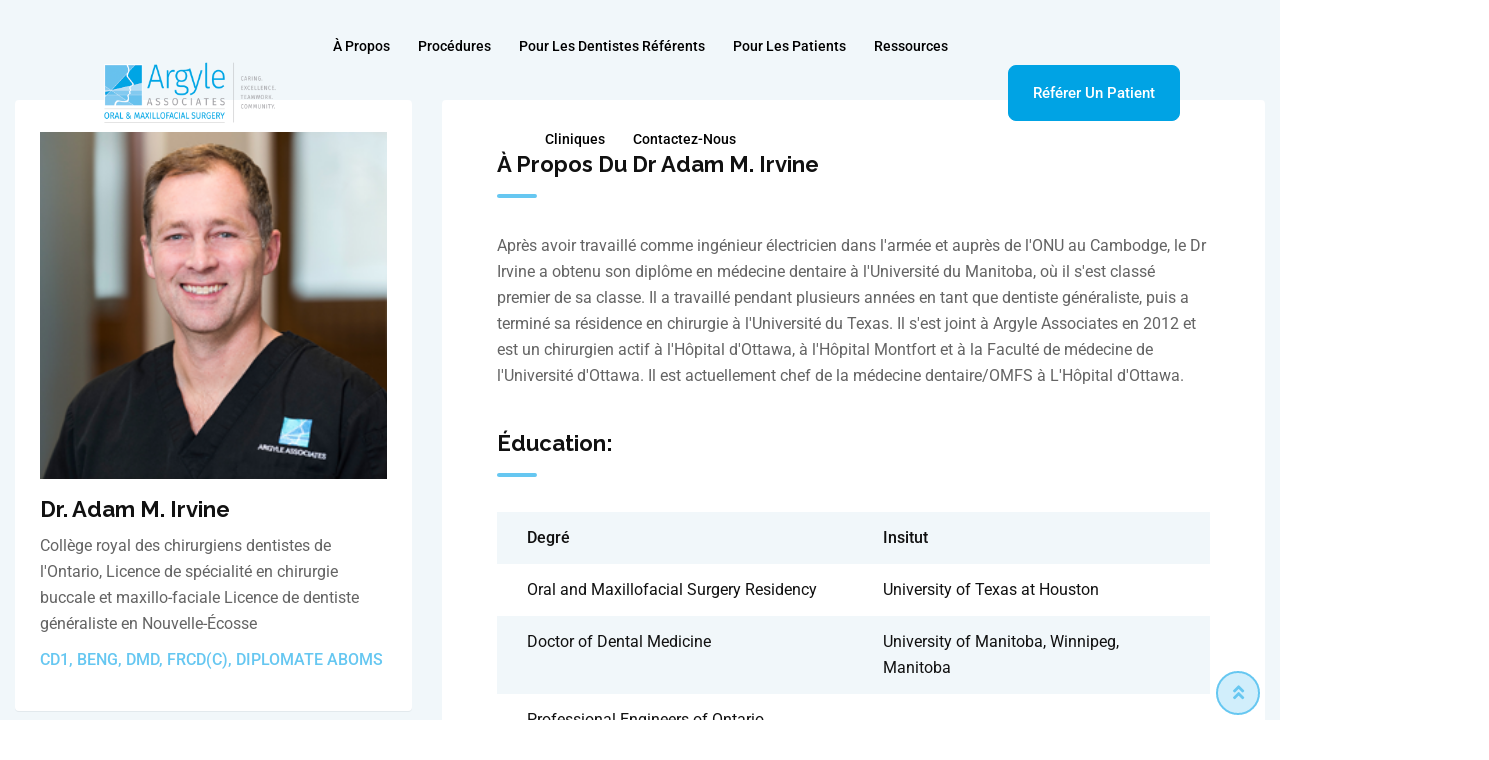

--- FILE ---
content_type: text/html; charset=UTF-8
request_url: https://argyleassociates.com/fr/doctors/dr-adam-m-irvine/
body_size: 27399
content:
<!doctype html>
<html lang="fr-FR">
<head>
	<meta charset="UTF-8">
	<meta name="viewport" content="width=device-width, initial-scale=1.0">
	<meta http-equiv="X-UA-Compatible" content="IE=edge">
	<link rel="profile" href="https://gmpg.org/xfn/11">	
	<meta name='robots' content='index, follow, max-image-preview:large, max-snippet:-1, max-video-preview:-1' />
<noscript><style>#preloader{display:none;}</style></noscript>
	<!-- This site is optimized with the Yoast SEO plugin v26.7 - https://yoast.com/wordpress/plugins/seo/ -->
	<title>À propos du Dr Adam M. Irvine chez Argyle Associates</title>
	<meta name="description" content="Explorez l&#039;expertise du Dr. Adam M. Irvine sur ArgyleAssociates.com. Découvrez des soins spécialisés professionnels..." />
	<link rel="canonical" href="https://argyleassociates.com/fr/doctors/dr-adam-m-irvine/" />
	<meta property="og:locale" content="fr_FR" />
	<meta property="og:type" content="article" />
	<meta property="og:title" content="À propos du Dr Adam M. Irvine chez Argyle Associates" />
	<meta property="og:description" content="Explorez l&#039;expertise du Dr. Adam M. Irvine sur ArgyleAssociates.com. Découvrez des soins spécialisés professionnels..." />
	<meta property="og:url" content="https://argyleassociates.com/fr/doctors/dr-adam-m-irvine/" />
	<meta property="og:site_name" content="Argyle Associates" />
	<meta property="article:publisher" content="https://www.facebook.com/argyleassociates/" />
	<meta property="article:modified_time" content="2024-03-19T18:02:55+00:00" />
	<meta property="og:image" content="https://argyleassociates.com/wp-content/uploads/2023/07/thb-01-1-340x340-250x250-1.png" />
	<meta property="og:image:width" content="250" />
	<meta property="og:image:height" content="250" />
	<meta property="og:image:type" content="image/png" />
	<meta name="twitter:card" content="summary_large_image" />
	<meta name="twitter:site" content="@ArgyleAssociate" />
	<meta name="twitter:label1" content="Durée de lecture estimée" />
	<meta name="twitter:data1" content="1 minute" />
	<script type="application/ld+json" class="yoast-schema-graph">{"@context":"https://schema.org","@graph":[{"@type":"WebPage","@id":"https://argyleassociates.com/fr/doctors/dr-adam-m-irvine/","url":"https://argyleassociates.com/fr/doctors/dr-adam-m-irvine/","name":"À propos du Dr Adam M. Irvine chez Argyle Associates","isPartOf":{"@id":"https://argyleassociates.com/fr/#website"},"primaryImageOfPage":{"@id":"https://argyleassociates.com/fr/doctors/dr-adam-m-irvine/#primaryimage"},"image":{"@id":"https://argyleassociates.com/fr/doctors/dr-adam-m-irvine/#primaryimage"},"thumbnailUrl":"https://argyleassociates.com/wp-content/uploads/2023/07/thb-01-1-340x340-250x250-1.png","datePublished":"2023-07-11T22:47:32+00:00","dateModified":"2024-03-19T18:02:55+00:00","description":"Explorez l'expertise du Dr. Adam M. Irvine sur ArgyleAssociates.com. Découvrez des soins spécialisés professionnels...","breadcrumb":{"@id":"https://argyleassociates.com/fr/doctors/dr-adam-m-irvine/#breadcrumb"},"inLanguage":"fr-FR","potentialAction":[{"@type":"ReadAction","target":["https://argyleassociates.com/fr/doctors/dr-adam-m-irvine/"]}]},{"@type":"ImageObject","inLanguage":"fr-FR","@id":"https://argyleassociates.com/fr/doctors/dr-adam-m-irvine/#primaryimage","url":"https://argyleassociates.com/wp-content/uploads/2023/07/thb-01-1-340x340-250x250-1.png","contentUrl":"https://argyleassociates.com/wp-content/uploads/2023/07/thb-01-1-340x340-250x250-1.png","width":250,"height":250,"caption":"Surgeons Dr. Adam M. Irvine"},{"@type":"BreadcrumbList","@id":"https://argyleassociates.com/fr/doctors/dr-adam-m-irvine/#breadcrumb","itemListElement":[{"@type":"ListItem","position":1,"name":"Home","item":"https://argyleassociates.com/fr/"},{"@type":"ListItem","position":2,"name":"Doctors","item":"https://argyleassociates.com/fr/doctors/"},{"@type":"ListItem","position":3,"name":"Dr. Adam M. Irvine"}]},{"@type":"WebSite","@id":"https://argyleassociates.com/fr/#website","url":"https://argyleassociates.com/fr/","name":"Argyle Associates","description":"Wisdom Teeth, Dental Implants &amp; Maxillofacial Surgery","publisher":{"@id":"https://argyleassociates.com/fr/#organization"},"potentialAction":[{"@type":"SearchAction","target":{"@type":"EntryPoint","urlTemplate":"https://argyleassociates.com/fr/?s={search_term_string}"},"query-input":{"@type":"PropertyValueSpecification","valueRequired":true,"valueName":"search_term_string"}}],"inLanguage":"fr-FR"},{"@type":"Organization","@id":"https://argyleassociates.com/fr/#organization","name":"Argyle Associates","url":"https://argyleassociates.com/fr/","logo":{"@type":"ImageObject","inLanguage":"fr-FR","@id":"https://argyleassociates.com/fr/#/schema/logo/image/","url":"https://argyleassociates.com/wp-content/uploads/2023/06/logo-en.jpg","contentUrl":"https://argyleassociates.com/wp-content/uploads/2023/06/logo-en.jpg","width":268,"height":129,"caption":"Argyle Associates"},"image":{"@id":"https://argyleassociates.com/fr/#/schema/logo/image/"},"sameAs":["https://www.facebook.com/argyleassociates/","https://x.com/ArgyleAssociate","https://www.instagram.com/argyleassociates1976/"]}]}</script>
	<!-- / Yoast SEO plugin. -->


<link rel='dns-prefetch' href='//www.googletagmanager.com' />
<link rel='dns-prefetch' href='//fonts.googleapis.com' />
<link rel='preconnect' href='https://fonts.gstatic.com' crossorigin />
<link rel="alternate" type="application/rss+xml" title="Argyle Associates &raquo; Flux" href="https://argyleassociates.com/fr/feed/" />
<link rel="alternate" type="application/rss+xml" title="Argyle Associates &raquo; Flux des commentaires" href="https://argyleassociates.com/fr/comments/feed/" />
<link rel="alternate" title="oEmbed (JSON)" type="application/json+oembed" href="https://argyleassociates.com/fr/wp-json/oembed/1.0/embed?url=https%3A%2F%2Fargyleassociates.com%2Ffr%2Fdoctors%2Fdr-adam-m-irvine%2F" />
<link rel="alternate" title="oEmbed (XML)" type="text/xml+oembed" href="https://argyleassociates.com/fr/wp-json/oembed/1.0/embed?url=https%3A%2F%2Fargyleassociates.com%2Ffr%2Fdoctors%2Fdr-adam-m-irvine%2F&#038;format=xml" />
<style id='wp-img-auto-sizes-contain-inline-css' type='text/css'>
img:is([sizes=auto i],[sizes^="auto," i]){contain-intrinsic-size:3000px 1500px}
/*# sourceURL=wp-img-auto-sizes-contain-inline-css */
</style>
<style id='wp-emoji-styles-inline-css' type='text/css'>

	img.wp-smiley, img.emoji {
		display: inline !important;
		border: none !important;
		box-shadow: none !important;
		height: 1em !important;
		width: 1em !important;
		margin: 0 0.07em !important;
		vertical-align: -0.1em !important;
		background: none !important;
		padding: 0 !important;
	}
/*# sourceURL=wp-emoji-styles-inline-css */
</style>
<style id='classic-theme-styles-inline-css' type='text/css'>
/*! This file is auto-generated */
.wp-block-button__link{color:#fff;background-color:#32373c;border-radius:9999px;box-shadow:none;text-decoration:none;padding:calc(.667em + 2px) calc(1.333em + 2px);font-size:1.125em}.wp-block-file__button{background:#32373c;color:#fff;text-decoration:none}
/*# sourceURL=/wp-includes/css/classic-themes.min.css */
</style>
<link rel='stylesheet' id='wpzoom-social-icons-block-style-css' href='https://argyleassociates.com/wp-content/plugins/social-icons-widget-by-wpzoom/block/dist/style-wpzoom-social-icons.css?ver=4.5.4' type='text/css' media='all' />
<style id='global-styles-inline-css' type='text/css'>
:root{--wp--preset--aspect-ratio--square: 1;--wp--preset--aspect-ratio--4-3: 4/3;--wp--preset--aspect-ratio--3-4: 3/4;--wp--preset--aspect-ratio--3-2: 3/2;--wp--preset--aspect-ratio--2-3: 2/3;--wp--preset--aspect-ratio--16-9: 16/9;--wp--preset--aspect-ratio--9-16: 9/16;--wp--preset--color--black: #000000;--wp--preset--color--cyan-bluish-gray: #abb8c3;--wp--preset--color--white: #ffffff;--wp--preset--color--pale-pink: #f78da7;--wp--preset--color--vivid-red: #cf2e2e;--wp--preset--color--luminous-vivid-orange: #ff6900;--wp--preset--color--luminous-vivid-amber: #fcb900;--wp--preset--color--light-green-cyan: #7bdcb5;--wp--preset--color--vivid-green-cyan: #00d084;--wp--preset--color--pale-cyan-blue: #8ed1fc;--wp--preset--color--vivid-cyan-blue: #0693e3;--wp--preset--color--vivid-purple: #9b51e0;--wp--preset--color--strong-magenta: #a156b4;--wp--preset--color--light-grayish-magenta: #d0a5db;--wp--preset--color--very-light-gray: #eee;--wp--preset--color--very-dark-gray: #444;--wp--preset--gradient--vivid-cyan-blue-to-vivid-purple: linear-gradient(135deg,rgb(6,147,227) 0%,rgb(155,81,224) 100%);--wp--preset--gradient--light-green-cyan-to-vivid-green-cyan: linear-gradient(135deg,rgb(122,220,180) 0%,rgb(0,208,130) 100%);--wp--preset--gradient--luminous-vivid-amber-to-luminous-vivid-orange: linear-gradient(135deg,rgb(252,185,0) 0%,rgb(255,105,0) 100%);--wp--preset--gradient--luminous-vivid-orange-to-vivid-red: linear-gradient(135deg,rgb(255,105,0) 0%,rgb(207,46,46) 100%);--wp--preset--gradient--very-light-gray-to-cyan-bluish-gray: linear-gradient(135deg,rgb(238,238,238) 0%,rgb(169,184,195) 100%);--wp--preset--gradient--cool-to-warm-spectrum: linear-gradient(135deg,rgb(74,234,220) 0%,rgb(151,120,209) 20%,rgb(207,42,186) 40%,rgb(238,44,130) 60%,rgb(251,105,98) 80%,rgb(254,248,76) 100%);--wp--preset--gradient--blush-light-purple: linear-gradient(135deg,rgb(255,206,236) 0%,rgb(152,150,240) 100%);--wp--preset--gradient--blush-bordeaux: linear-gradient(135deg,rgb(254,205,165) 0%,rgb(254,45,45) 50%,rgb(107,0,62) 100%);--wp--preset--gradient--luminous-dusk: linear-gradient(135deg,rgb(255,203,112) 0%,rgb(199,81,192) 50%,rgb(65,88,208) 100%);--wp--preset--gradient--pale-ocean: linear-gradient(135deg,rgb(255,245,203) 0%,rgb(182,227,212) 50%,rgb(51,167,181) 100%);--wp--preset--gradient--electric-grass: linear-gradient(135deg,rgb(202,248,128) 0%,rgb(113,206,126) 100%);--wp--preset--gradient--midnight: linear-gradient(135deg,rgb(2,3,129) 0%,rgb(40,116,252) 100%);--wp--preset--font-size--small: 12px;--wp--preset--font-size--medium: 20px;--wp--preset--font-size--large: 36px;--wp--preset--font-size--x-large: 42px;--wp--preset--font-size--normal: 16px;--wp--preset--font-size--huge: 50px;--wp--preset--spacing--20: 0.44rem;--wp--preset--spacing--30: 0.67rem;--wp--preset--spacing--40: 1rem;--wp--preset--spacing--50: 1.5rem;--wp--preset--spacing--60: 2.25rem;--wp--preset--spacing--70: 3.38rem;--wp--preset--spacing--80: 5.06rem;--wp--preset--shadow--natural: 6px 6px 9px rgba(0, 0, 0, 0.2);--wp--preset--shadow--deep: 12px 12px 50px rgba(0, 0, 0, 0.4);--wp--preset--shadow--sharp: 6px 6px 0px rgba(0, 0, 0, 0.2);--wp--preset--shadow--outlined: 6px 6px 0px -3px rgb(255, 255, 255), 6px 6px rgb(0, 0, 0);--wp--preset--shadow--crisp: 6px 6px 0px rgb(0, 0, 0);}:where(.is-layout-flex){gap: 0.5em;}:where(.is-layout-grid){gap: 0.5em;}body .is-layout-flex{display: flex;}.is-layout-flex{flex-wrap: wrap;align-items: center;}.is-layout-flex > :is(*, div){margin: 0;}body .is-layout-grid{display: grid;}.is-layout-grid > :is(*, div){margin: 0;}:where(.wp-block-columns.is-layout-flex){gap: 2em;}:where(.wp-block-columns.is-layout-grid){gap: 2em;}:where(.wp-block-post-template.is-layout-flex){gap: 1.25em;}:where(.wp-block-post-template.is-layout-grid){gap: 1.25em;}.has-black-color{color: var(--wp--preset--color--black) !important;}.has-cyan-bluish-gray-color{color: var(--wp--preset--color--cyan-bluish-gray) !important;}.has-white-color{color: var(--wp--preset--color--white) !important;}.has-pale-pink-color{color: var(--wp--preset--color--pale-pink) !important;}.has-vivid-red-color{color: var(--wp--preset--color--vivid-red) !important;}.has-luminous-vivid-orange-color{color: var(--wp--preset--color--luminous-vivid-orange) !important;}.has-luminous-vivid-amber-color{color: var(--wp--preset--color--luminous-vivid-amber) !important;}.has-light-green-cyan-color{color: var(--wp--preset--color--light-green-cyan) !important;}.has-vivid-green-cyan-color{color: var(--wp--preset--color--vivid-green-cyan) !important;}.has-pale-cyan-blue-color{color: var(--wp--preset--color--pale-cyan-blue) !important;}.has-vivid-cyan-blue-color{color: var(--wp--preset--color--vivid-cyan-blue) !important;}.has-vivid-purple-color{color: var(--wp--preset--color--vivid-purple) !important;}.has-black-background-color{background-color: var(--wp--preset--color--black) !important;}.has-cyan-bluish-gray-background-color{background-color: var(--wp--preset--color--cyan-bluish-gray) !important;}.has-white-background-color{background-color: var(--wp--preset--color--white) !important;}.has-pale-pink-background-color{background-color: var(--wp--preset--color--pale-pink) !important;}.has-vivid-red-background-color{background-color: var(--wp--preset--color--vivid-red) !important;}.has-luminous-vivid-orange-background-color{background-color: var(--wp--preset--color--luminous-vivid-orange) !important;}.has-luminous-vivid-amber-background-color{background-color: var(--wp--preset--color--luminous-vivid-amber) !important;}.has-light-green-cyan-background-color{background-color: var(--wp--preset--color--light-green-cyan) !important;}.has-vivid-green-cyan-background-color{background-color: var(--wp--preset--color--vivid-green-cyan) !important;}.has-pale-cyan-blue-background-color{background-color: var(--wp--preset--color--pale-cyan-blue) !important;}.has-vivid-cyan-blue-background-color{background-color: var(--wp--preset--color--vivid-cyan-blue) !important;}.has-vivid-purple-background-color{background-color: var(--wp--preset--color--vivid-purple) !important;}.has-black-border-color{border-color: var(--wp--preset--color--black) !important;}.has-cyan-bluish-gray-border-color{border-color: var(--wp--preset--color--cyan-bluish-gray) !important;}.has-white-border-color{border-color: var(--wp--preset--color--white) !important;}.has-pale-pink-border-color{border-color: var(--wp--preset--color--pale-pink) !important;}.has-vivid-red-border-color{border-color: var(--wp--preset--color--vivid-red) !important;}.has-luminous-vivid-orange-border-color{border-color: var(--wp--preset--color--luminous-vivid-orange) !important;}.has-luminous-vivid-amber-border-color{border-color: var(--wp--preset--color--luminous-vivid-amber) !important;}.has-light-green-cyan-border-color{border-color: var(--wp--preset--color--light-green-cyan) !important;}.has-vivid-green-cyan-border-color{border-color: var(--wp--preset--color--vivid-green-cyan) !important;}.has-pale-cyan-blue-border-color{border-color: var(--wp--preset--color--pale-cyan-blue) !important;}.has-vivid-cyan-blue-border-color{border-color: var(--wp--preset--color--vivid-cyan-blue) !important;}.has-vivid-purple-border-color{border-color: var(--wp--preset--color--vivid-purple) !important;}.has-vivid-cyan-blue-to-vivid-purple-gradient-background{background: var(--wp--preset--gradient--vivid-cyan-blue-to-vivid-purple) !important;}.has-light-green-cyan-to-vivid-green-cyan-gradient-background{background: var(--wp--preset--gradient--light-green-cyan-to-vivid-green-cyan) !important;}.has-luminous-vivid-amber-to-luminous-vivid-orange-gradient-background{background: var(--wp--preset--gradient--luminous-vivid-amber-to-luminous-vivid-orange) !important;}.has-luminous-vivid-orange-to-vivid-red-gradient-background{background: var(--wp--preset--gradient--luminous-vivid-orange-to-vivid-red) !important;}.has-very-light-gray-to-cyan-bluish-gray-gradient-background{background: var(--wp--preset--gradient--very-light-gray-to-cyan-bluish-gray) !important;}.has-cool-to-warm-spectrum-gradient-background{background: var(--wp--preset--gradient--cool-to-warm-spectrum) !important;}.has-blush-light-purple-gradient-background{background: var(--wp--preset--gradient--blush-light-purple) !important;}.has-blush-bordeaux-gradient-background{background: var(--wp--preset--gradient--blush-bordeaux) !important;}.has-luminous-dusk-gradient-background{background: var(--wp--preset--gradient--luminous-dusk) !important;}.has-pale-ocean-gradient-background{background: var(--wp--preset--gradient--pale-ocean) !important;}.has-electric-grass-gradient-background{background: var(--wp--preset--gradient--electric-grass) !important;}.has-midnight-gradient-background{background: var(--wp--preset--gradient--midnight) !important;}.has-small-font-size{font-size: var(--wp--preset--font-size--small) !important;}.has-medium-font-size{font-size: var(--wp--preset--font-size--medium) !important;}.has-large-font-size{font-size: var(--wp--preset--font-size--large) !important;}.has-x-large-font-size{font-size: var(--wp--preset--font-size--x-large) !important;}
:where(.wp-block-post-template.is-layout-flex){gap: 1.25em;}:where(.wp-block-post-template.is-layout-grid){gap: 1.25em;}
:where(.wp-block-term-template.is-layout-flex){gap: 1.25em;}:where(.wp-block-term-template.is-layout-grid){gap: 1.25em;}
:where(.wp-block-columns.is-layout-flex){gap: 2em;}:where(.wp-block-columns.is-layout-grid){gap: 2em;}
:root :where(.wp-block-pullquote){font-size: 1.5em;line-height: 1.6;}
/*# sourceURL=global-styles-inline-css */
</style>
<link rel='stylesheet' id='wpml-legacy-horizontal-list-0-css' href='https://argyleassociates.com/wp-content/plugins/sitepress-multilingual-cms/templates/language-switchers/legacy-list-horizontal/style.min.css?ver=1' type='text/css' media='all' />
<link rel='stylesheet' id='wpzoom-social-icons-socicon-css' href='https://argyleassociates.com/wp-content/plugins/social-icons-widget-by-wpzoom/assets/css/wpzoom-socicon.css?ver=1768481562' type='text/css' media='all' />
<link rel='stylesheet' id='wpzoom-social-icons-genericons-css' href='https://argyleassociates.com/wp-content/plugins/social-icons-widget-by-wpzoom/assets/css/genericons.css?ver=1768481562' type='text/css' media='all' />
<link rel='stylesheet' id='wpzoom-social-icons-academicons-css' href='https://argyleassociates.com/wp-content/plugins/social-icons-widget-by-wpzoom/assets/css/academicons.min.css?ver=1768481562' type='text/css' media='all' />
<link rel='stylesheet' id='wpzoom-social-icons-font-awesome-3-css' href='https://argyleassociates.com/wp-content/plugins/social-icons-widget-by-wpzoom/assets/css/font-awesome-3.min.css?ver=1768481562' type='text/css' media='all' />
<link rel='stylesheet' id='dashicons-css' href='https://argyleassociates.com/wp-includes/css/dashicons.min.css?ver=6.9' type='text/css' media='all' />
<link rel='stylesheet' id='wpzoom-social-icons-styles-css' href='https://argyleassociates.com/wp-content/plugins/social-icons-widget-by-wpzoom/assets/css/wpzoom-social-icons-styles.css?ver=1768481562' type='text/css' media='all' />
<link rel='stylesheet' id='bootstrap-css' href='https://argyleassociates.com/wp-content/themes/medilink/assets/css/bootstrap.min.css?ver=1.7.3' type='text/css' media='all' />
<link rel='stylesheet' id='font-awesome-css' href='https://argyleassociates.com/wp-content/themes/medilink/assets/css/font-awesome.min.css?ver=1.7.3' type='text/css' media='all' />
<link rel='stylesheet' id='flaticon-css' href='https://argyleassociates.com/wp-content/themes/medilink/assets/fonts/flaticon.css?ver=1.7.3' type='text/css' media='all' />
<link rel='stylesheet' id='animate-css' href='https://argyleassociates.com/wp-content/themes/medilink/assets/css/animate.min.css?ver=1.7.3' type='text/css' media='all' />
<link rel='stylesheet' id='select2-css' href='https://argyleassociates.com/wp-content/themes/medilink/assets/css/select2.min.css?ver=1.7.3' type='text/css' media='all' />
<link rel='stylesheet' id='medilink-style-css' href='https://argyleassociates.com/wp-content/themes/medilink/assets/css/style.css?ver=1.7.3' type='text/css' media='all' />
<link rel='stylesheet' id='medilink-elementor-css' href='https://argyleassociates.com/wp-content/themes/medilink/assets/css/elementor.css?ver=1.7.3' type='text/css' media='all' />
<style id='medilink-dynamic-inline-css' type='text/css'>
.entry-banner{background-image: url(https://argyleassociates.com/wp-content/uploads/2023/07/oursurgeons.jpg)}.content-area {padding-top:100px;}  @media all and (max-width: 1199px) {.content-area {padding-top:100px;}}  @media all and (max-width: 991px) {.content-area {padding-top:100px;}}.content-area {padding-bottom:0px;}  @media all and (max-width: 1199px) {.content-area {padding-bottom:100px;}}  @media all and (max-width: 991px) {.content-area {padding-bottom:100px;}} a:link, a:visited { color: #66c7f1; } .primary-color { color: #66c7f1; } .secondery-color { color: #00a3e4; } .primary-bgcolor, .bg-primary { background-color: #66c7f1!important; } .secondery-bgcolor, .bg-secondary { background-color: #00a3e4!important; } .site-wrp .color-primary,.departments5-box-layout8:hover .item-btn:hover{ color: #66c7f1; } .overlay-primary80:before {  background-color: rgba(102, 199, 241, 0.8); } .overlay-primary90:before {  background-color: rgba(102, 199, 241, 0.9); } #preloader { background-color: #ffffff; } .bg-primary70 { background-color: rgba(102, 199, 241, 0.7); } .header-contact-layout3 ul.contact-layout3-mid i, .header-style-4 .header-contact .fa { color: #66c7f1; } .header-search {  background-color: rgba(102, 199, 241, 0.9); } .header-search .close { color: #66c7f1; } .header-top-bar {   background-color: #ffffff; } .header-top-bar.layout-2, .header-style-4 .header-social li a:hover {   background-color: #66c7f1; } .header-contact-layout1.tophead-contact ul li i{ color: #2055e4; } .header-top-bar, .header-top-bar.header-contact-layout1 a, .header-contact-layout1 ul li{   color: #444444 !important; } .header-top-bar .tophead-social li a:hover i{   color: #ffffff; } .trheader .header-top-bar{ background-color: rgba(255, 255, 255, 0.8); } .trheader .header-top-bar, .trheader .header-top-bar a, .trheader .header-top-bar .tophead-social li a, .trheader .header-top-bar .tophead-social li a:hover { color: #ffffff; } .header-top-bar .tophead-social li a i { color: #8a8a8a; } .trheader .header-top-bar .tophead-social li a i{ color: #8a8a8a; } .header-top-bar .tophead-social li a:hover{ background-color: #66c7f1;  } .header-style-1 .action-items-primary-btn { background-color: #66c7f1; border-color: #66c7f1; color: #000000 !important; } .header-style-1 .action-items-primary-btn:hover {  color: #66c7f1 !important; } .woocommerce .site-wrp a.remove { color: #66c7f1 !important; } .woocommerce .site-wrp a.remove:hover { color:#000000 !important; background: #66c7f1; } .widget ul li::after {  background: #66c7f1; } .cart-icon-products .widget_shopping_cart .mini_cart_item a:hover{ color: #66c7f1; } .btn.btn-slider.ls-layer{   background: #66c7f1;   color:#000000 !important; } .btn.btn-slider.ls-layer:hover a{   background: #00a3e4; } .rt-header-top-bar .rt-tophead-contact ul li i{ color: #66c7f1; } .search-box-area .search-box a.search-button:hover i::before { color: #66c7f1; } .header-social-layout1 li a:hover {  background: #66c7f1; } .rt-header-top-bar .action-items-btn { background: #66c7f1; } .rt-header-top-bar .action-items-btn:hover {  background: #00a3e4; }   .header-top-bar.layout-2 .header-social-layout1 ul.tophead-social li a:hover { color: #66c7f1; } .header-icon-area .search-box .search-button i{ color: #66c7f1; } .site-header .main-navigation ul li a { font-family: Roboto, sans-serif; font-size : 15px; font-weight : 500; line-height : 17px; color: #000000; text-transform : capitalize; font-style: normal; } .site-header .main-navigation ul.menu > li > a:hover, .site-header .main-navigation ul.menu > li.current-menu-item > a, .site-header .main-navigation ul.menu > li.current > a { color: #2055e4; } .trheader.non-stick .site-header .main-navigation ul.menu > li > a, .trheader.non-stick .site-header .search-box .search-button i, .trheader.non-stick .header-icon-seperator, .trheader.non-stick .header-icon-area .cart-icon-area > a, .trheader.non-stick .additional-menu-area a.side-menu-trigger { color: #000000; } .trheader.non-stick .site-header .main-navigation ul.menu > li > a:hover, .trheader.non-stick .site-header .main-navigation ul.menu > li.current-menu-item > a, .trheader.non-stick .site-header .main-navigation ul.menu > li.current > a { color: #eaeaea; } .site-header .main-navigation ul li ul{  border-top: 1px solid #66c7f1; } .site-header .main-navigation ul li ul li:hover > a { background-color: #66c7f1;  } .site-header .main-navigation ul li ul li:hover > a { color: #ffffff;  } .site-header .main-navigation ul li ul li a { font-family: Roboto, sans-serif; font-size : 15px; font-weight : 500; line-height : 22px; color: #111111; text-transform : none; font-style: normal; } .stick .site-header { border-color: #66c7f1} .site-header .main-navigation ul li.mega-menu > ul.sub-menu { background-color: #ffffff} .site-header .main-navigation ul li.mega-menu ul.sub-menu li a { color: #111111} .site-header .main-navigation ul li.mega-menu ul.sub-menu li a:hover {  color: #ffffff; } .mean-container a.meanmenu-reveal, .mean-container .mean-nav ul li a.mean-expand { color: #2055e4; } .mean-container a.meanmenu-reveal span { background-color: #2055e4; } .mean-container .mean-bar { border-color: #2055e4; } .mean-container .mean-nav ul li a { font-family: Roboto, sans-serif; font-size : 16px; font-weight : 500; line-height : 21px; color: #000000; text-transform : none; font-style: normal; } .mean-container .mean-nav ul li a:hover, .mean-container .mean-nav > ul > li.current-menu-item > a { color: #2055e4; } .header-icon-area .cart-icon-area .cart-icon-num { background-color: #2055e4; } .site-header .search-box .search-text { border-color: #2055e4; } .header-style-3 .header-social li a:hover { color: #2055e4; } .header-style-3.trheader .header-contact li a, .header-style-3.trheader .header-social li a { color: #000000; } .header-style-3.trheader .header-social li a:hover { color: #eaeaea; } .header-style-4 .header-social li a:hover { color: #2055e4; } .header-style-4.trheader .header-contact li a, .header-style-4.trheader .header-social li a { color: #000000; } .header-style-4.trheader .header-social li a:hover { color: #eaeaea; } .entry-banner .inner-page-banner::before { background-color: rgba(102, 199, 241, 0.9);  } .breadcrumbs-area .breadcrumb-area .entry-breadcrumb { color: #c5d5ff; } .entry-banner .inner-page-banner .breadcrumbs-area h1 { color: #ffffff; }  .breadcrumb-area .entry-breadcrumb span a, .breadcrumb-area .entry-breadcrumb span a span { color: #c5d5ff;  } .breadcrumb-area .entry-breadcrumb span a:hover, .breadcrumb-area .entry-breadcrumb span a:hover span { color: #ffffff; } .breadcrumb-area .entry-breadcrumb { color: #c5d5ff; } .breadcrumb-area .entry-breadcrumb > span { color: #ffffff; } .footer-layout1 .footer-box .footer-header::after { background: #ffffff; } .footer-layout1 .footer-box .menu li a:hover { color: #66c7f1; } .footer-layout1 .footer-box .footer-opening-hours li span.os-close { color: #66c7f1; } .footer-layout1 .footer-center-wrap .newsletter-form .stylish-input-group .input-group-addon {  background: #66c7f1 !important; } .footer-layout1 .footer-bottom-wrap .copyright a:hover { color: #66c7f1; } .footer-layout1 .footer-center-wrap .footer-social ul li a:hover { color: #66c7f1; } .footer-layout2 .footer-top-wrap .widget .btn-fill.size-md, .footer-layout2 .footer-top-wrap .widget .btn-ghost.size-md{ background-color: #00a3e4; } .footer-layout2 .footer-top-wrap .widget .footer-widget-contact a:hover { color: #00a3e4; } .widget_medilink_info.widget ul li i, .footer-layout2 .footer-top-wrap .widget .footer-widget-contact:before, .footer-layout2 .footer-bottom-area a:hover{ color: #00a3e4; } .widget.widget_medilink_about ul li a:hover {  color: #66c7f1; } .kebo-tweets .ktweet .kmeta a { color: #66c7f1; } .footer-top-wrap .widget ul li:before { color: #00a3e4; } .footer-top-wrap .widget a:hover, .footer-top-wrap .widget a:active { color: #66c7f1; } .footer-layout1.fotter-color2 .footer-top-wrap, .footer-layout1 .footer-top-wrap { background-color: #66c7f1; } .footer-layout1 .footer-box .footer-header h3:after{  background: #ffffff; } .footer-layout1 .footer-box .footer-header h3{ color: #ffffff; } .footer-top-wrap .widget > h3 { color: #ffffff; } .footer-top-wrap .widget, .footer-top-wrap .widget p, .footer-top-wrap .widget li{ color: #ffffff !important; }  .footer-top-wrap a:link, .footer-top-wrap a:visited, .footer-top-wrap widget_nav_menu ul.menu li:before { color: #e3e3e3 !important; } .footer-top-wrap .widget a:hover, .footer-top-wrap .widget a:active { color: #2055e4 !important; } .footer-layout1 .footer-bottom-area { background-color: #66c7f1; color: #ffffff; } .footer-layout1 .footer-bottom-wrap { background-color: #66c7f1; color: #ffffff; } a.scrollToTop { background-color: rgba(102, 199, 241, 0.3); color: #66c7f1; border-color: #66c7f1; } a.scrollToTop:hover, a.scrollToTop:focus , .sidebar-widget-area .widget_medilink_info{ background-color: #66c7f1; } .footer-top-wrap .widget.widget_medilink_info ul li i{ color: #00a3e4; } .single-departments-box-layout1 .item-content .department-info li::after {  box-shadow: 0px 2px 15px 0px rgba(102, 199, 241, 0.75); } .single-departments-box-layout1 .item-content .department-info li::after {  background-color: #66c7f1; } .title-bar-primary::before , .title-bar-primary7::after, .title-bar-primary5::after {  background-color: #66c7f1; } .widget-department-info ul li a:hover,.widget-department-info ul li.active a:before,.widget-department-info ul li.active a {   color: #66c7f1; } .widget-department-info ul li a:hover::before {   color: #66c7f1; } .widget-department-info ul li a:hover::after,.widget-department-info ul li.active a:after {   background-color: #66c7f1; } .single-departments-box-layout1 .item-content .item-specialist .media-body .item-btn {   border: 1px solid #66c7f1;   color: #66c7f1; } .single-departments-box-layout1 .item-content .item-specialist .media-body .item-btn:hover {   color: #000000;   background-color: #66c7f1; } .search-form .custom-search-input button.btn span {   color: #66c7f1; } .widget .category-type ul li:before {   color: #66c7f1; } .widget h3:after { background-color: #66c7f1; } footer .widget h3:after { background-color: #66c7f1; } .widget ul li:before { color: #66c7f1; } .widget ul li a:hover { color: #66c7f1; } .widget_tag_cloud a:hover { border-color: #66c7f1; background-color: #66c7f1; } .footer-top-wrap .widget.widget_tag_cloud a:hover { border-color: #66c7f1; } .widget.widget_medilink_about ul li a { border-color: #66c7f1; } .widget.widget_medilink_info ul li i { color: #66c7f1; } .widget.widget_medilink_menu ul li a i { color: #66c7f1; } body, ul li { font-family: 'Roboto', sans-serif; font-size: 16px; line-height: 26px; font-weight : 400; font-style: normal;  } h1 { font-family: 'Raleway', sans-serif; font-size: 36px; line-height: 44px; font-weight : 700; font-style: normal; } h2 { font-family: 'Raleway', sans-serif; font-size: 28px; line-height: 34px; font-weight : 700; font-style: normal; } h3 { font-family: 'Raleway', sans-serif; font-size: 22px; line-height: 28px; font-weight : 700; font-style: normal; } h4 { font-family: 'Raleway', sans-serif; font-size: 20px; line-height: 26px; font-weight : 700; font-style: normal; } h5 { font-family: 'Raleway', sans-serif; font-size: 18px; line-height: 24px; font-weight : 600; font-style: normal; } h6 { font-family: 'Raleway', sans-serif; font-size: 16px; line-height: 22px; font-weight : 600; font-style: normal; } .pagination-area ul li.active a, .pagination-area ul li a:hover, .pagination-area ul li span.current { background-color: #66c7f1; color: #000000; } .price-table-layout2:hover .tpt-footer .tpt-footer-btn:hover { background-color: #00a3e4; } .btn-ghost.color-light.hover-yellow:hover { border-color:#00a3e4;  color: #00a3e4; } .profile-social li a:hover { border: 1px solid #66c7f1; background: #66c7f1;  } .profile-social li a:hover { border: 1px solid #66c7f1; background-color: #66c7f1; } .rt-el-slider .nivo-directionNav a.nivo-prevNav, .rt-el-slider .nivo-directionNav a.nivo-nextNav {  border: 1px solid #00a3e4; } .site-wrp .btn-fill.color-primary{ background-color: #66c7f1; border-color: #66c7f1; color: #ffffff; } .site-wrp .btn-fill.color-primary:hover{ color: #66c7f1; } .site-wrp .btn-fill.color-yellow{ background-color: #66c7f1; border-color: #66c7f1; } .btn-ghost.color-yellow{ border-color: #66c7f1; color: #66c7f1; } .btn-ghost.color-yellow:hover{ background-color: #00a3e4; } .schedule-layout1 .schedule-time i{ color: #66c7f1; } .site-wrp .btn-fill.color-yellow:hover{  border-color:#00a3e4;   background-color: #00a3e4;   color:#000000; } .site-wrp .btn-fill.color-yellow.gust:hover{  border-color:#00a3e4;   background-color: transparent;   color: #00a3e4; } .site-wrp .rtin-light .btn-fill.color-yellow.gust:hover{  border-color:#66c7f1;   background-color: #66c7f1;   color: #ffffff; }  .blog-layout1 .item-img .item-date{ background-color: #fff; color: #66c7f1; } .site-wrp .btn-text:hover:before{ color: #66c7f1; } .site-wrp .btn-text:hover{ color: #66c7f1; } .rt-el-info-box.rtin-style1.rtin-dark .rtin-title a{ color: #66c7f1; } .footer-layout1 .footer-social ul li a:before, .footer-layout1 .footer-social ul li a:after { background-color: #00a3e4; } .footer-layout1 .footer-social ul li a:hover{ color: #00a3e4; } .rt-el-cta-1.style2 .rtin-button a{ color: #66c7f1; } .rdtheme-button-1, .rdtheme-button-ghost-1 { background-color: #66c7f1; } .rdtheme-button-1:hover { background-color: #00a3e4; } .rdtheme-button-ghost-1{ border-color: #66c7f1; } .rdtheme-button-2:hover { border-color: #66c7f1; background-color: #66c7f1; } .rdtheme-button-ghost-1:hover,.departments5-box-layout8:hover .item-title a { color: #66c7f1; } .rdtheme-button-4 { border: 2px solid #66c7f1; } .rdtheme-button-4:hover {  background-color: #66c7f1; } .rt-el-services-box.rtin-style3:hover { -webkit-box-shadow: inset 2px 0px 73px 0px rgba(102, 199, 241, 0.5); -moz-box-shadow: inset 2px 0px 73px 0px rgba(102, 199, 241, 0.5); box-shadow: inset 2px 0px 73px 0px rgba(102, 199, 241, 0.5); } .rdtheme-button-2 { border: 2px solid #66c7f1; } .schedule-layout1 .schedule-title a:hover{ color: #00a3e4; } a { color: #66c7f1; } a:hover, a:focus, a:active { color: #00a3e4; } button, input[type="button"], input[type="reset"], input[type="submit"], .primary-list li:before { background-color: #66c7f1; } .post-each .entry-thumbnail-area .entry-meta-1 li i, .post-each .entry-thumbnail-area .entry-meta-1 li a:hover, .post-each .entry-content-area .entry-header a.entry-title:hover, .post-each .entry-content-area .read-more-btn i, .post-each .entry-content-area .read-more-btn:hover, .post-each.post-each-single .entry-content-area .entry-tags a:hover { color: #66c7f1; } .site-index .sticky { border-color: #66c7f1; } .comments-area h3.comment-title:after, .comments-area .main-comments .comment-meta .reply-area a:hover, #respond .comment-reply-title:after { background-color: #00a3e4; } #respond form .btn-send:hover { background-color: #00a3e4; } #respond form .btn-send { background-color: #66c7f1; } .error-page-area {   background-color: #f1f7fa; } .error-page-area .error-page h3 { color: #111111; } .error-page-area .error-page p { color: #111111; } .rt-el-info-box.rtin-style4:hover .rt-number { color: #66c7f1; } .call-to-action-box-layout6 .item-btn:hover { color: #66c7f1; }  .rt-el-cta-1.rt-light.rt-color-primary .rtin-title { color: #66c7f1; } .plus-patent{ background-color: #00a3e4; } .site-wrp .rtin-button-mid .item-btn {  border-color: #66c7f1; color: #66c7f1; } .site-wrp .rtin-button-mid .item-btn:hover { background-color: #66c7f1; color: #000000; } .rt-el-cta-1.rt-primary { background-color: #66c7f1; color: #000000; } .rt-el-cta-1.rt-primary .rtin-button-mid a {  color: #66c7f1; } .rt-el-cta-1.rt-primary .rtin-title { color: #000000; } .rt-el-cta-1.rt-primary .rtin-button-mid a:hover { color: #000000; } .team-single ul.rtin-social li a { border-color: #66c7f1; color: #66c7f1; } .team-single ul.rtin-social li a:hover, .team-single .rtin-content .rtin-heading:after, .team-single .rtin-skills .rtin-skill-each .progress .progress-bar, .rt-el-cta-1.style2, .rt-el-cta-1.style1{ background-color: #66c7f1; } .rt-project-archive .rt-project-arc-1 .rtin-item .rtin-img:before { background-color: rgba(102, 199, 241, 0.8); } .rt-project-archive .rt-project-arc-1 .rtin-item .rtin-img .rtin-icon-wrap .rtin-icon, .rt-project-archive .rt-project-arc-1 .rtin-item .rtin-content .rtin-title a:hover { color: #66c7f1; } .blog-box-layout2 .item-content .post-actions-wrapper ul li .item-btn:hover i { color: #00a3e4; } .blog-box-layout2 .item-content .post-actions-wrapper ul li .item-btn { color: #66c7f1; } .blog-box-layout2 .item-content .post-actions-wrapper ul li .item-btn:hover { color: #00a3e4; } .comments-area .main-comments .comment-meta .reply-area a { background-color: #66c7f1; color: #000000; } #respond .comment-reply-title::after { background-color: #66c7f1 !important; } .single-blog-wrapper .single-blog-content-holder blockquote::before { color: #66c7f1; } .tagcloud a:hover { background: #66c7f1; color: #000000; } .post-each-single .news-meta-info{ background: #66c7f1; }  .blog-box-layout4 .item-img.no-img .post-date i { color: #66c7f1; } .blog-box-layout4 .item-content .item-title a:hover { color: #66c7f1; } .blog-box-layout4 .item-content .post-actions-wrapper ul li i { color: #66c7f1; } .blog-box-layout4 .item-content .post-actions-wrapper ul li a i::before {  color: #66c7f1; } .blog-box-layout4 .post-date {  background-color: #66c7f1; color: #000000; }  .blog-box-layout1 .entry-meta li i { color: #66c7f1; } .blog-box-layout1 .entry-meta li a:hover { color: #66c7f1; } .site-wrp .blog-btn i { color: #66c7f1; } .site-wrp .blog-btn:hover { background-color: #66c7f1; color: #000000; } .site-wrp .blog-btn:hover i { color: #000000; } .call-to-action-box-layout4 .call-to-action-phone a i { color: #66c7f1; } .call-to-action-box-layout4 .call-to-action-btn .item-btn {  border-color: #66c7f1;  background-color: #66c7f1;  color: #000000; } .call-to-action-box-layout4 .call-to-action-btn .item-btn:hover { color: #66c7f1; } .blog-box-layout1 .item-title a:hover { color: #66c7f1; } .footer-layout1 .footer-center-wrap .newsletter-form .stylish-input-group .input-group-addon:hover { background-color: #00a3e4 !important; } .blog-box-layout2 .item-content .post-date.add-pimg { background-color: #66c7f1; } .blog-box-layout2 .item-content .post-date.noadd-img { background-color: #66c7f1; } .blog-box-layout2 .item-content .item-title a:hover { color: #66c7f1; } .blog-box-layout2 .item-content .post-actions-wrapper ul li a:hover { color: #66c7f1; } .blog-box-layout2 .item-content .post-actions-wrapper ul li a:hover i { color: #66c7f1; } .blog-box-layout2 .item-content .post-actions-wrapper ul li a:hover i { color: #66c7f1; } .blog-box-layout2 .item-content .post-actions-wrapper ul li .item-btn i { color: #66c7f1; }  .post-each .entry-content-area:hover .entry-meta-2 li.vcard-author a:hover { color: #66c7f1; } .post-each .entry-meta-2 li.vcard-comments i { color: #66c7f1; } .post-each .entry-meta-2 li.vcard-author i { color: #66c7f1; } .post-each .entry-content-area:hover .entry-meta-2 li.vcard-comments i{ color: #66c7f1;  } .post-each .entry-meta-1 li i, .post-each .entry-content-area:hover .entry-meta-2 li.vcard-author i{ color: #66c7f1;  } .blog-layout3.thumb-img .item-date-wrap .item-date { background-color: #66c7f1;  } .blog-layout3.thumb-img .item-date-wrap .item-date:before { background-color: #66c7f1; } .site-wrp .btn-text.hover-yellow:hover:before{ color: #66c7f1; } .site-wrp .btn-text.hover-yellow:hover{ color: #00a3e4; } .blog-layout3 .item-date-wrap .item-date {  background-color: #66c7f1; } .blog-layout3 .item-date-wrap .item-date:before {  background: rgba(102, 199, 241, 0.9); } .widget_medilink_posts h4 a:hover { color: #66c7f1; } .post-each .entry-content-area .entry-header .entry-meta-2 li a:hover{ color: #66c7f1; } .blog-layout2 .item-img .item-date { background-color: #66c7f1; } .title-light.hover-primary a:hover, .title-regular.hover-primary a:hover, .title-medium.hover-primary a:hover, .title-semibold.hover-primary a:hover, .title-bold.hover-primary a:hover, .title-black.hover-primary a:hover { color: #66c7f1; } .woocommerce .widget_price_filter .ui-slider .ui-slider-range, .woocommerce .widget_price_filter .ui-slider .ui-slider-handle, .rt-woo-nav .owl-custom-nav-title:after, .rt-woo-nav .owl-custom-nav .owl-prev:hover, .rt-woo-nav .owl-custom-nav .owl-next:hover, .woocommerce ul.products li.product .onsale, .woocommerce span.onsale, .woocommerce a.added_to_cart, .woocommerce div.product form.cart .button, .woocommerce #respond input#submit, .woocommerce a.button, .woocommerce button.button, .woocommerce input.button, p.demo_store, .woocommerce #respond input#submit.disabled:hover, .woocommerce #respond input#submit:disabled:hover, .woocommerce #respond input#submit[disabled]:disabled:hover, .woocommerce a.button.disabled:hover, .woocommerce a.button:disabled:hover, .woocommerce a.button[disabled]:disabled:hover, .woocommerce button.button.disabled:hover, .woocommerce button.button:disabled:hover, .woocommerce button.button[disabled]:disabled:hover, .woocommerce input.button.disabled:hover, .woocommerce input.button:disabled:hover, .woocommerce input.button[disabled]:disabled:hover, .woocommerce #respond input#submit.alt, .woocommerce a.button.alt, .woocommerce button.button.alt, .woocommerce input.button.alt { background-color: #66c7f1; color: #000000; } .product-grid-view .view-mode ul li.grid-view-nav a, .product-list-view .view-mode ul li.list-view-nav a, .woocommerce ul.products li.product h3 a:hover, .woocommerce div.product p.price, .woocommerce div.product span.price, .woocommerce div.product .product-meta a:hover, .woocommerce div.product .product_meta a:hover, .woocommerce div.product .woocommerce-tabs ul.tabs li.active a, .woocommerce a.woocommerce-review-link:hover, .woocommerce-message:before, .woocommerce-info::before { color: #66c7f1; } .woocommerce-message, .woocommerce-info { border-color: #66c7f1; } .woocommerce .product-thumb-area .product-info ul li a:hover { color: #66c7f1; } .woocommerce-account .woocommerce .woocommerce-MyAccount-navigation ul li a { color: #000000;  background-color: #66c7f1; } .woocommerce-account .woocommerce .woocommerce-MyAccount-navigation ul li.is-active a, .woocommerce-account .woocommerce .woocommerce-MyAccount-navigation ul li.is-active a:hover, .woocommerce-account .woocommerce .woocommerce-MyAccount-navigation ul li a:hover { background-color: #00a3e4; } .woocommerce ul.products li.product .price { color: #66c7f1; } .shop-box-layout1 .item-img::after { background-color: rgba(102, 199, 241, 0.70); } .tagcloud a {  border: 1px solid #66c7f1; } .widget_medilink_posts .media-body .date { color: #66c7f1; } .single-blog-wrapper .single-blog-content-holder blockquote {  border-left: 4px solid #66c7f1;  }  @media only screen and (max-width: 1024px) { .mobile-menu-open{  display: none !important; }  .mean-remove {  display: none !important; } }  .elementor-2410 .elementor-element.elementor-element-79b5630 .section-heading::after { background-color: #66c7f1; } .rt-el-paragraph-title .rtin-title span { color: #66c7f1; } .elementor-8 .elementor-element.elementor-element-2da73e0 .rtin-subtitle{ color: #66c7f1; } .elementor-8 .elementor-element.elementor-element-2da73e0 .section-heading::after { background: #66c7f1; } .heading-layout1.theme4.style1::after, .heading-layout1.theme2.style1::after, .heading-layout1.theme3.style1::after {  background-color: #66c7f1; } .heading-layout1.theme4.style1 p, .heading-layout1.theme2.style1 p, .heading-layout1.theme3.style1 p{ color: #66c7f1; } .rt-el-title.style2 .rtin-title:after, .rt-el-twt-3.rtin-dark .rtin-title:after{ background-color: #66c7f1; } .heading-layout1::after { background-color: #66c7f1; } .rt-el-info-box.rtin-style2:hover { box-shadow: 0 10px 55px 5px rgba(102, 199, 241, 0.30); } .about-box-layout2 ul li a::after {  background-color: #00a3e4; } .about-box-layout2 ul li a {  background: -webkit-gradient(linear, left top, right top, from(#66c7f1), to(#66c7f1)); background: -webkit-linear-gradient(left, #66c7f1, #66c7f1); background: -o-linear-gradient(left, #66c7f1, #66c7f1); background: linear-gradient(to right, #66c7f1, #66c7f1); color: #000000; } .about-box-layout2 ul li a::before {  color: #000000; } .call-to-action-box-layout3 .single-item a::after { background-color: #66c7f1; color: #000000; } .call-to-action-box-layout3 .single-item a::after { background-color: #00a3e4; } .call-to-action-box-layout3 .single-item a {  background: -webkit-gradient(linear, left top, right top, from(#66c7f1), to(#66c7f1)); background: -webkit-linear-gradient(left, #66c7f1, #66c7f1); background: -o-linear-gradient(left, #66c7f1, #66c7f1); background: linear-gradient(to right, #66c7f1, #66c7f1); color: #000000; } .call-to-action-box-layout3 .single-item a i::before { color: #000000; } .rt-el-nav-menu.widget-about-info ul li a:hover::before { color: #66c7f1; } .rt-el-nav-menu.widget-about-info ul li a:hover::before { color: #66c7f1; } .rt-el-nav-menu.widget-about-info ul li a:hover::after { background-color: #66c7f1; } .widget-ad-area .item-btn i { color: #66c7f1; } .widget-ad-area .item-btn:hover { background-color: #66c7f1; color: #000000; } .widget-ad-area .item-btn:hover i { color: #000000; } .about-info-list .about-info li a:hover { color: #66c7f1; } .about-info-list .about-info li::after { background-color: #66c7f1; color: #000000; -webkit-box-shadow: 0px 2px 15px 0px rgba(102, 199, 241, 0.75); -moz-box-shadow: 0px 2px 15px 0px rgba(102, 199, 241, 0.75); box-shadow: 0px 2px 15px 0px rgba(102, 199, 241, 0.75); } .rt-el-nav-menu.widget-about-info ul li a:hover { color: #66c7f1; } .about-info-list ul.list-info li::after { color: #66c7f1; }   .site-wrp .nav-control-layout2.owl-theme .owl-nav > div { color: #66c7f1} .site-wrp .nav-control-layout3.owl-theme .owl-nav .owl-prev:hover { background: #66c7f1 !important; } .site-wrp .nav-control-layout3.owl-theme .owl-nav .owl-next:hover { background: #66c7f1 !important; } .dot-control-layout1.owl-theme .owl-dots .owl-dot span { border: 2px solid #66c7f1; } .dot-control-layout1.owl-theme .owl-dots .owl-dot.active span { background-color: #66c7f1; } .dot-control-layout1.owl-theme .owl-dots .owl-dot span:hover { background-color: #66c7f1; } .site-wrp .nav-control-layout-top2 .owl-nav > div { color: #66c7f1; } .site-wrp .nav-control-layout-top .owl-nav .owl-prev:hover, .site-wrp .nav-control-layout-top .owl-nav .owl-next:hover { box-shadow: 0px 4px 20px 0px rgba(102, 199, 241, 0.75); } .rt-owl-nav .owl-theme .owl-nav > div, .site-wrp .nav-control-layout-top .owl-nav > div { color: #66c7f1; } .rt-owl-nav .owl-theme .owl-nav > div { border-color: #66c7f1;  } .rt-owl-nav .owl-theme .owl-nav > div:hover{  background-color: #66c7f1; } .site-wrp .nav-control-layout-top .owl-nav .owl-prev, .site-wrp .nav-control-layout-top .owl-nav .owl-next {  color: #66c7f1; } .site-wrp .nav-control-layout-top .owl-nav .owl-prev:hover, .site-wrp .nav-control-layout-top .owl-nav .owl-next:hover { background-color: #66c7f1; color: #000000; } .site-wrp .nav-control-layout-top .owl-nav .owl-prev:hover i, .site-wrp .nav-control-layout-top .owl-nav .owl-next:hover i { color: #000000; } .rt-owl-dot .owl-theme .owl-dots .owl-dot.active span, .rt-owl-dot .owl-theme .owl-dots .owl-dot:hover span { background-color: #66c7f1; } .rt-el-post-slider .rtin-item .rtin-content-area .date-time {  color: #66c7f1; } .rt-el-post-slider .rtin-item .rtin-content-area .rtin-header .rtin-title a:hover, .rt-el-post-slider .rtin-item .rtin-content-area .read-more-btn i, .rt-el-post-slider .rtin-item .rtin-content-area .read-more-btn:hover { color: #66c7f1; } .elementor-2252 .elementor-element.elementor-element-4cba7955 .section-heading::after {  background-color: #66c7f1; } .rt-el-info-box.rtin-style4:hover .rtin-icon { background-color: #66c7f1; } .team-box-layout41 .item-img::after { background-color: rgba(102, 199, 241, 0.90); } .team-box-layout41 .item-content .item-title a:hover{ color: #66c7f1; } .team-box-layout41 .item-social li a:hover { color: #66c7f1; } .team-box-layout42 .item-mid .item-content .item-content-mid .item-social li a, .team-box-layout42 .item-mid .item-content .item-content-mid p, .team-box-layout42 .item-mid .item-content .item-content-mid .item-title a { color: #000000; } .team-box-layout2 .item-content::after {  background-color: #66c7f1; } .team-search-box .item-btn:hover { background-color: #00a3e4; } .select2-container--classic .select2-selection--single .select2-selection__arrow b { border-color: #000000 transparent transparent transparent; } .select2-container--classic.select2-container--open .select2-selection--single .select2-selection__arrow { background-color: #66c7f1; color: #000000; } .select2-container--classic .select2-results__option--highlighted[aria-selected] { background-color: #66c7f1; color: #000000; } .team-search-box .item-btn { border-color: #66c7f1; background-color: #66c7f1; color: #000000; } .select2-container--classic .select2-selection--single .select2-selection__arrow { background-color: #66c7f1; } .departments-box-layout4:hover { background-color: #66c7f1; color: #000000; } .departments-box-layout4:hover .box-content .item-title a { color: #000000; } .departments-box-layout5 .item-img::before {  background: -webkit-linear-gradient(to top, #66c7f1, transparent); background: -o-linear-gradient(to top, #66c7f1, transparent); background: -moz-linear-gradient(to top, #66c7f1, transparent); background: linear-gradient(to top, #66c7f1, transparent); } .departments-box-layout5:hover .item-img::before { background-color: #66c7f1; } .departments-box-layout1 .item-content .item-title a:hover { color: #66c7f1; } .team-box-layout1 .title-bar::after { background-color: #66c7f1; } .team-box-layout1 .item-schedule .item-btn {  border-color: #66c7f1; color: #66c7f1; } .team-box-layout1 .item-schedule .item-btn:hover { background-color: #66c7f1;  color: #000000; } .team-box-layout5 .item-content .item-title a:hover { color: #66c7f1; } .team-box-layout5 .item-content .item-degree { color: #66c7f1;  } .team-box-layout5 .item-content ul.item-btns li a.item-btn.btn-ghost { color: #66c7f1; } .team-box-layout5 .item-content ul.item-btns li a.item-btn.btn-ghost:hover { background-color: #66c7f1; color: #000000; } .team-box-layout5 .item-content ul.item-btns li a.item-btn.btn-fill { color: #000000; background-color: #66c7f1; -webkit-box-shadow: 0px 1px 10px 0px rgba(102, 199, 241, 0.75); -moz-box-shadow: 0px 1px 10px 0px rgba(102, 199, 241, 0.75); box-shadow: 0px 1px 10px 0px rgba(102, 199, 241, 0.75); } .team-box-layout5 .item-content ul.item-btns li a.item-btn.btn-fill:hover {  color: #66c7f1; } .team-box-layout5 .item-content ul.item-btns li a.item-btn {  border-color: #66c7f1; } .team-box-layout1 .item-title a:hover { color: #66c7f1; } .title-bar:before {  background-color: #66c7f1; } .departments-box-layout2 .item-title a:hover { color: #66c7f1;  } .departments-box-layout2:hover .item-btn i { color: #66c7f1; } .departments-box-layout2:hover .item-btn:hover { color: #66c7f1; } .features-box-layout1 .list-info.theme2 li::before {  -webkit-box-shadow: 0px 5px 6px 0px #66c7f1; -moz-box-shadow: 0px 5px 6px 0px #66c7f1; box-shadow: 0px 5px 6px 0px #66c7f1; } .bg-primary .features-box-layout1 .list-info.theme2 li a, .bg-primary .features-box-layout1 .list-info.theme2 li { color: #000000; } .elementor-progress-wrapper .elementor-progress-bar { background-color: #66c7f1 !important; color: #000000 !important; } .team-box-layout2 .item-content .item-title a:hover { color: #66c7f1; } .team-box-layout2 .item-schedule .item-btn {  border-color: #66c7f1; } .team-box-layout2 .item-schedule .item-btn:hover { background-color: #66c7f1; color: #000000;  } .team-box-layout2:hover .item-schedule .item-btn { background-color: #66c7f1; color: #000000; } .team-box-layout2 .item-img::after {  background-color: rgba(102, 199, 241, 0.9); } .team-box-layout2 .item-img .item-icon li a { color: #000000; } .class-schedule-wrap1 table tbody tr td .schedule-item-wrapper .media {  box-shadow: 0px 4px 20px 0px rgba(102, 199, 241, 0.9); } .class-schedule-wrap1.layout-2 table tbody tr td .schedule-item-wrapper .item-ctg { color: #66c7f1; } .class-schedule-wrap1.layout-2 table tbody tr td .schedule-item-wrapper .item-ctg { color: #66c7f1; } .class-schedule-wrap1.layout-2 table tbody tr td .schedule-item-wrapper .media .media-body .item-btn {  border-color: #66c7f1; background-color: #66c7f1; color: #000000; } .class-schedule-wrap1.layout-2 table thead tr td {  background-color: #66c7f1; } .class-schedule-wrap1.layout-2 table thead tr td .schedule-day-heading { color: #000000; } .class-schedule-wrap1.layout-2 table tbody tr td .schedule-item-wrapper .media .media-body .item-btn:hover { color: #66c7f1; } .class-schedule-wrap1 table tbody tr td .schedule-item-wrapper .item-ctg { color: #66c7f1; } .class-schedule-wrap1 table tbody tr td .schedule-item-wrapper .item-ctg { color: #66c7f1; } .class-schedule-wrap1 table tbody tr td .schedule-item-wrapper .media .media-body .item-btn {  border-color: #66c7f1; background-color: #66c7f1; color: #000000; }  .class-schedule-wrap1 table thead tr td .schedule-day-heading { color: #000000; } .class-schedule-wrap1 table tbody tr td .schedule-item-wrapper .media .media-body .item-btn:hover { color: #66c7f1; }  .rt-isotope-wrapper .isotop-btn .current { background-color: #66c7f1; color: #000000; } .rt-isotope-wrapper .isotop-btn a:hover { background-color: #66c7f1; color: #000000; } .isotop-btn .current, .rt-el-gallrey-tab .current { background-color: #66c7f1; color: #000000; } .isotop-btn a:hover, .rt-el-gallrey-tab a:hover { background-color: #66c7f1; color: #000000; } .rt-el-gallrey-tab a { border: 1px solid #66c7f1; } .gallery-box-layout1::after { background-color: rgba(102, 199, 241, 0.9); } .rt-el-gallrey-2 .rtin-item:before { background-image: linear-gradient(transparent, #66c7f1), linear-gradient(transparent, #66c7f1); } .rt-el-gallrey-2 .rtin-item .rtin-icon:hover { color: #66c7f1; } .rt-el-gallrey-3 .rtin-item:before { background-color: rgba(102, 199, 241, 0.8); } .rt-el-gallrey-3 .rtin-item .rtin-content .rtin-icon { color: #66c7f1; } .rt-el-services-box.rtin-style3 .rtin-content .rtin-title:after { background-color: #66c7f1; } .services-single .rtin-heading:after, .rt-el-title.style3 .rtin-title:after { background-color: #66c7f1; } .widget .category-type ul li a:hover { background-color: #66c7f1; } .call-to-action-box-layout4 .call-to-action-btn .item-btn:hover {  box-shadow: 0 10px 55px 5px rgba(102, 199, 241, 0.3); } .call-to-action-box-layout2 .item-btn:hover { background-color: #000000; color: #66c7f1; } .call-to-action-box-layout2 .item-btn { border-color: #000000; color: #000000; } .call-to-action-box-layout2 h2 {  color: #000000; } .call-to-action-box-layout2 .item-btn:hover {  color: #66c7f1; } .rt-el-cta-1 { background-color: #66c7f1; } .progress-box-layout1 .inner-item .item-content .counting-text::after{  background-color: #66c7f1; } .departments-box-layout7 .single-box:hover { background-color: #66c7f1; } .service-wrap-layout1.rtin-dark .service-box-layout1 { background-color: #00a3e4; } .rt-el-info-box.rtin-style2 .rtin-icon i.primaryColor { color: #66c7f1; } .rt-el-info-box.rtin-style2 .rtin-icon i.colorGreen { color: #66c7f1; } .service-wrap-layout1.rtin-light .service-box-layout1 { background-color: #66c7f1; } .service-box-layout1 {  color: #000000; } .service-box-layout1 .item-title a { color: #000000; } .service-wrap-layout1.rtin-light .service-box-layout1:hover { background-color: #00a3e4; } .rdtheme-button-3{ color: #66c7f1!important; } .rt-el-info-box:hover .rtin-icon i { color: #66c7f1; } .service-box-layout1 p { color: #000000; } .rt-el-info-box .rtin-content .rtin-title a:hover { color: #66c7f1; } .rt-el-info-box.rtin-style1.rtin-light .rtin-content .rtin-title a, .rt-el-info-box.rtin-style1.rtin-light .rtin-icon i, .rt-el-info-box.rtin-style1.rtin-light .rtin-content .rtin-title { color: #00a3e4!important; } .rt-el-info-box.rtin-style3 .rtin-icon .rtin-button {  background-color: rgba(102, 199, 241, 0.9); } .rt-el-twt-2 .rtin-title span { color: #66c7f1; } .rt-el-twt-2 .rtin-content ul li:after { color: #66c7f1; } .rt-el-twt-3 .rtin-title:after { background-color: #66c7f1; } .rt-el-nav-menu.widget ul li.current-menu-item a, .rt-el-nav-menu.widget ul li.current-menu-item a:hover { background-color: #66c7f1; } .site-header .main-navigation > nav > ul > li > a:after { background-color: #66c7f1; } .rt-el-contact ul li i { color: #66c7f1; } .about-box-layout14 .item-video .video-icon .popup-video { background: #66c7f1; color: #000000; } .site-wrp .nav-control-layout-top2 .owl-nav .owl-prev:hover, .site-wrp .nav-control-layout-top2 .owl-nav .owl-next:hover { box-shadow: 0px 4px 20px 0px rgba(102, 199, 241, 0.75); } .site-wrp .ls-v6 .ls-nav-prev:hover, .site-wrp .ls-v6 .ls-nav-next:hover { border: 2px solid #66c7f1 !important; background-color: #66c7f1 !important; } .rt-el-slider .nivo-directionNav a.nivo-prevNav:before, .rt-el-slider .nivo-directionNav a.nivo-nextNav:before { color: #66c7f1; } .rt-el-slider .nivo-directionNav a.nivo-prevNav:hover, .rt-el-slider .nivo-directionNav a.nivo-nextNav:hover {  background-color: #66c7f1; }  .price-table-layout3 .tpt-col-inner:hover{ background: #66c7f1; } .price-table-layout2:after { background: #00a3e4; } .price-table-layout2 .tpt-header .tpt-header-top .tpt-title:before { background-color: #00a3e4; } .price-table-layout2 .tpt-header .tpt-header-top .tpt-title:after { background-color: #00a3e4; } .price-table-layout3 .tpt-footer .tpt-footer-btn {  background-color: #00a3e4; } .price-table-layout3 .tpt-col-inner:hover .tpt-header .tpt-header-top { border-bottom: 1px solid #00a3e4; }  .departments-wrap-layout2 .owl-theme .owl-dots .owl-dot.active span, .departments-wrap-layout2 .owl-theme .owl-dots .owl-dot:hover span { background-color: #66c7f1; } .departments-box-layout2update .item-btn { border-color: #66c7f1; } .departments-box-layout2update .item-title a:hover { color: #66c7f1; } .about-box-layout17 .item-video .video-icon .play-btn i::before { color: #66c7f1; } .departments-box-layout3 .single-item .media .media-body a.item-btn:hover { border: 1px solid #fff; } .departments-box-layout3 .single-item .media .media-body a.item-btn {  border: 1px solid #000000; color:#000000; } .departments-box-layout3 .single-item .media .media-body ul.list-item li { border-right: 1px solid #4b7af9; } .departments-box-layout3 .single-item .media .media-body .item-title, .departments-box-layout3 .single-item .media .media-body ul.list-item li .item-icon i::before, .departments-box-layout3 .single-item .media .media-body ul.list-item li .item-text .inner-item-title , .departments-box-layout3 .single-item .media .media-body ul.list-item li .item-text span { color:#000000; } .departments-box-layout3 .single-item .media .media-body .item-title::before { background-color:#000000; } .departments-box-layout3 .single-item .media .media-body p { color: #000000; } .departments-box-layout3 .nav-wrap .nav-item.slick-slide.slick-current { background: #66c7f1; color: #000000; } .departments-box-layout3 .single-item .media { background: #66c7f1; } .departments-box-layout3 .single-item .media .media-body .ctg-item-icon i::before {  color: #00a3e4; } .departments-box-layout3 .single-item .media .media-body a.item-btn:hover {  color: #66c7f1; } .departments-box-layout3 .slick-navigation {  color: #66c7f1; border: 1px solid #66c7f1; } .departments-box-layout3 .slick-navigation:hover { background-color: #66c7f1; color: #000000; } .departments-box-layout1 .item-img::after {  background-color: rgba(102, 199, 241, 0.9); } .departments-box-layout1 .item-img .item-btn-wrap a.item-btn:hover { color: #66c7f1; } .departments-box-layout1 .item-content .department-info li i { color: #66c7f1; } .loadmore-layout1 .item-btn {  border-color: #66c7f1; color: #66c7f1; } .loadmore-layout1 .item-btn:hover { background-color: #66c7f1; color: #000000; } .site.site-wrp .elementor-accordion .elementor-accordion-item .elementor-tab-title.elementor-active { background-color: #66c7f1; color: #000000; } .site.site-wrp .elementor-accordion .elementor-accordion-item .elementor-tab-title.elementor-active a{  color: #000000; } .site.site-wrp .elementor-accordion .elementor-accordion-item .elementor-tab-title:hover { background-color: #66c7f1;  } .faq-ask-question-layout1 .faq-question-box .form-group .item-btn, .appointment-box-layout1 .item-btn  {  border-color: #66c7f1;  background-color: #66c7f1;  color: #000000; -webkit-box-shadow: 0px 2px 15px 0px rgba(102, 199, 241, 0.75); -moz-box-shadow: 0px 2px 15px 0px rgba(102, 199, 241, 0.75); box-shadow: 0px 2px 15px 0px rgba(102, 199, 241, 0.75); } .faq-ask-question-layout1 .faq-question-box .form-group .item-btn:hover, .appointment-box-layout1 .item-btn:hover{ background-color: #66c7f1;  box-shadow: inherit; } .title-bar-primary6::after { background-color: #66c7f1; } .pricing-box-layout1 .box-content .item-btn {  border-color: #66c7f1;  color: #66c7f1;  } .pricing-box-layout1:hover .box-content .item-btn:hover { background-color: #66c7f1; color: #000000; } .pricing-box-layout1:hover .box-content .item-btn { background-color: #66c7f1; color: #000000; } .site-wrp .departments-box-layout2update .item-btn:hover { background-color: #66c7f1; color: #000000; } .departments-box-layout2update .item-btn:hover i { color: #000000; } .services-tab1 .services-tab-content .popup-video::before { background-color: rgba(102, 199, 241, 0.4); } .services-tab1 .services-tab-content .popup-video { background-color: #66c7f1} .services-tab1 .nav-wrap .nav-item.nav-link.active { border-bottom: 2px solid #66c7f1; } .services-tab1 .services-tab-content .item-title::before { background-color: #66c7f1; } .services-tab1 .services-tab-content ul.list-info li::after { color: #66c7f1; } .item-btn.iconlight {  border-color: #66c7f1; } .item-btn.iconlight:hover i { color: #000000; } .item-btn.iconlight:hover { background-color: #66c7f1; color: #000000; } .services-tab1 .nav-wrap .nav-item.nav-link:hover { border-color: transparent transparent #66c7f1 transparent; } .services-tab1 .item-img .video-icon .popup-video { background-color: #66c7f1;  color: #000000; } .services-tab1 .item-img .video-icon .popup-video::before { background-color: rgba(102, 199, 241, 0.4); } .services-tab1 .item-img .video-icon .popup-video::after { background-color: rgba(102, 199, 241, 0.5); } .services-tab1 .item-img .video-icon .play-btn i::before { color:#000000; } .departments-box-layout3 .single-item .media .media-body ul.list-item li { border-right: 1px solid #00a3e4; }  @keyframes shadow-pulse {  0% {   box-shadow: 0 0 0 0px rgba(102, 199, 241, 0.8);  }  100% {   box-shadow: 0 0 0 35px rgba(102, 199, 241, 0);  } } @keyframes shadow-pulse-big {  0% {   box-shadow: 0 0 0 0px rgba(102, 199, 241, 0.7);  }  100% {   box-shadow: 0 0 0 70px rgba(102, 199, 241, 0);  } } .testmonial-box-layout3 .item-content p::after { color: #66c7f1; } .testmonial-box-layout3 .item-img img {  border: 4px solid #00a3e4; } .nav-control-layout2.owl-theme .owl-nav > div { color: #66c7f1; } .heading-layout4 span.rtin-beforetitle { color: #66c7f1; } .class-schedule-wrap1 table thead tr td { border: 2px solid #66c7f1; } .class-schedule-wrap1 table tbody tr td { border: 2px solid #66c7f1; } .class-schedule-wrap1 table tbody tr th { border: 2px solid #66c7f1; } .class-schedule-wrap1 table thead tr th {  border: 2px solid #66c7f1; }   .blog-box-layout5 .item-content .post-date.add-pimg { background-color: #66c7f1; } .blog-box-layout5 .item-content .post-actions-wrapper ul li .item-btn { color: #66c7f1; } .blog-box-layout5 .item-content .post-actions-wrapper ul li .item-btn i { color: #00a3e4; } .blog-box-layout5 .item-content .post-actions-wrapper ul li .item-btn:hover { color: #00a3e4; } .blog-box-layout5 .item-content .post-actions-wrapper ul li .item-btn:hover i { color: #66c7f1; } .blog-box-layout5 .item-content .post-actions-wrapper ul li a:hover { color: #66c7f1; } .blog-box-layout5 .item-content .post-actions-wrapper ul li a:hover i { color: #66c7f1; } .blog-box-layout5 .item-content .item-title a:hover { color: #66c7f1; }  .appointment-box-layout1 .form-group .item-btn.wpcf7-submit {  box-shadow: 0px 1px 10px 0px rgba(102, 199, 241, 0.75); } .nav-control-layout3.owl-theme .owl-prev:hover, .nav-control-layout3.owl-theme .owl-next:hover { background: #66c7f1 !important; } .title-bar-primary2::before {  background: #66c7f1; } .widget-about-team .item-content .item-designation { color: #66c7f1; } .widget-team-contact ul li ul.widget-social li a { color: #66c7f1;  } .widget-call-to-action { background-color: #66c7f1;  box-shadow: 0px 1px 10px 0px rgba(102, 199, 241, 0.75); }  .error-box-layout1 .item-btn {  border: 2px solid #66c7f1;  color: #66c7f1; } .error-box-layout1 .item-btn:hover { background-color: #66c7f1;  color: #000000; } .rt-el-info-box.rtin-style11 .rtin-icon { background-color: #66c7f1; } .appointment-box-layout1.light .form-group .item-btn.wpcf7-submit { background-color: #66c7f1; } .appointment-box-layout1.light .select2-container--classic .select2-selection--single .select2-selection__arrow b { border-color: #66c7f1 transparent transparent transparent; }
/*# sourceURL=medilink-dynamic-inline-css */
</style>
<link rel='stylesheet' id='medilink-child-style-css' href='https://argyleassociates.com/wp-content/themes/medilink-child/style.css?ver=6.9' type='text/css' media='all' />
<link rel='stylesheet' id='elementor-icons-css' href='https://argyleassociates.com/wp-content/plugins/elementor/assets/lib/eicons/css/elementor-icons.min.css?ver=5.45.0' type='text/css' media='all' />
<link rel='stylesheet' id='elementor-frontend-css' href='https://argyleassociates.com/wp-content/plugins/elementor/assets/css/frontend.min.css?ver=3.34.1' type='text/css' media='all' />
<style id='elementor-frontend-inline-css' type='text/css'>
.elementor-kit-3000{--e-global-color-primary:#0BA2E2;--e-global-color-secondary:#54595F;--e-global-color-text:#7A7A7A;--e-global-color-accent:#67C7EF;--e-global-color-76db649c:#4054B2;--e-global-color-62f80b49:#F5F8FA;--e-global-color-ff6f72c:#000;--e-global-color-9f14806:#FFF;--e-global-color-7dd313a:#7A7A7A73;--e-global-color-89d77ea:#122738;--e-global-typography-primary-font-family:"Roboto";--e-global-typography-primary-font-weight:600;--e-global-typography-secondary-font-family:"Roboto Slab";--e-global-typography-secondary-font-weight:400;--e-global-typography-text-font-family:"Roboto";--e-global-typography-text-font-weight:400;--e-global-typography-accent-font-family:"Roboto";--e-global-typography-accent-font-weight:500;}.elementor-kit-3000 e-page-transition{background-color:#FFBC7D;}.elementor-section.elementor-section-boxed > .elementor-container{max-width:1320px;}.e-con{--container-max-width:1320px;}{}h1.entry-title{display:var(--page-title-display);}@media(max-width:1024px){.elementor-section.elementor-section-boxed > .elementor-container{max-width:1024px;}.e-con{--container-max-width:1024px;}}@media(max-width:767px){.elementor-section.elementor-section-boxed > .elementor-container{max-width:767px;}.e-con{--container-max-width:767px;}}
.elementor-11040 .elementor-element.elementor-element-6861c940{padding:0px 0px 0px 0px;}.elementor-widget-heading .elementor-heading-title{font-family:var( --e-global-typography-primary-font-family ), Sans-serif;font-weight:var( --e-global-typography-primary-font-weight );color:var( --e-global-color-primary );}.elementor-11040 .elementor-element.elementor-element-b867f4a .elementor-heading-title{font-family:"Roboto", Sans-serif;font-size:20px;font-weight:600;color:var( --e-global-color-ff6f72c );}.elementor-widget-text-editor{font-family:var( --e-global-typography-text-font-family ), Sans-serif;font-weight:var( --e-global-typography-text-font-weight );color:var( --e-global-color-text );}.elementor-widget-text-editor.elementor-drop-cap-view-stacked .elementor-drop-cap{background-color:var( --e-global-color-primary );}.elementor-widget-text-editor.elementor-drop-cap-view-framed .elementor-drop-cap, .elementor-widget-text-editor.elementor-drop-cap-view-default .elementor-drop-cap{color:var( --e-global-color-primary );border-color:var( --e-global-color-primary );}.elementor-11040 .elementor-element.elementor-element-1f6faaed{font-family:"Roboto", Sans-serif;font-weight:400;}.elementor-11040 .elementor-element.elementor-element-8405fb3:not(.elementor-motion-effects-element-type-background), .elementor-11040 .elementor-element.elementor-element-8405fb3 > .elementor-motion-effects-container > .elementor-motion-effects-layer{background-image:url("https://argyleassociates.com/wp-content/uploads/2019/02/c3.jpg");background-position:center center;background-repeat:no-repeat;background-size:cover;}.elementor-11040 .elementor-element.elementor-element-8405fb3{transition:background 0.3s, border 0.3s, border-radius 0.3s, box-shadow 0.3s;padding:75px 0px 0px 0px;}.elementor-11040 .elementor-element.elementor-element-8405fb3 > .elementor-background-overlay{transition:background 0.3s, border-radius 0.3s, opacity 0.3s;}@media(min-width:1025px){.elementor-11040 .elementor-element.elementor-element-8405fb3:not(.elementor-motion-effects-element-type-background), .elementor-11040 .elementor-element.elementor-element-8405fb3 > .elementor-motion-effects-container > .elementor-motion-effects-layer{background-attachment:fixed;}}@media(max-width:767px){.elementor-11040 .elementor-element.elementor-element-1f6faaed{font-size:14px;}}
/*# sourceURL=elementor-frontend-inline-css */
</style>
<link rel='stylesheet' id='font-awesome-5-all-css' href='https://argyleassociates.com/wp-content/plugins/elementor/assets/lib/font-awesome/css/all.min.css?ver=3.34.1' type='text/css' media='all' />
<link rel='stylesheet' id='font-awesome-4-shim-css' href='https://argyleassociates.com/wp-content/plugins/elementor/assets/lib/font-awesome/css/v4-shims.min.css?ver=3.34.1' type='text/css' media='all' />
<link rel='stylesheet' id='widget-heading-css' href='https://argyleassociates.com/wp-content/plugins/elementor/assets/css/widget-heading.min.css?ver=3.34.1' type='text/css' media='all' />
<link rel='stylesheet' id='eael-general-css' href='https://argyleassociates.com/wp-content/plugins/essential-addons-for-elementor-lite/assets/front-end/css/view/general.min.css?ver=6.5.7' type='text/css' media='all' />
<link rel="preload" as="style" href="https://fonts.googleapis.com/css?family=Roboto:500,400%7CRaleway:700,600&#038;display=swap&#038;ver=1759749394" /><link rel="stylesheet" href="https://fonts.googleapis.com/css?family=Roboto:500,400%7CRaleway:700,600&#038;display=swap&#038;ver=1759749394" media="print" onload="this.media='all'"><noscript><link rel="stylesheet" href="https://fonts.googleapis.com/css?family=Roboto:500,400%7CRaleway:700,600&#038;display=swap&#038;ver=1759749394" /></noscript><link rel='preload' as='font'  id='wpzoom-social-icons-font-academicons-woff2-css' href='https://argyleassociates.com/wp-content/plugins/social-icons-widget-by-wpzoom/assets/font/academicons.woff2?v=1.9.2'  type='font/woff2' crossorigin />
<link rel='preload' as='font'  id='wpzoom-social-icons-font-fontawesome-3-woff2-css' href='https://argyleassociates.com/wp-content/plugins/social-icons-widget-by-wpzoom/assets/font/fontawesome-webfont.woff2?v=4.7.0'  type='font/woff2' crossorigin />
<link rel='preload' as='font'  id='wpzoom-social-icons-font-genericons-woff-css' href='https://argyleassociates.com/wp-content/plugins/social-icons-widget-by-wpzoom/assets/font/Genericons.woff'  type='font/woff' crossorigin />
<link rel='preload' as='font'  id='wpzoom-social-icons-font-socicon-woff2-css' href='https://argyleassociates.com/wp-content/plugins/social-icons-widget-by-wpzoom/assets/font/socicon.woff2?v=4.5.4'  type='font/woff2' crossorigin />
<link rel='stylesheet' id='elementor-gf-local-roboto-css' href='https://argyleassociates.com/wp-content/uploads/elementor/google-fonts/css/roboto.css?ver=1742306187' type='text/css' media='all' />
<link rel='stylesheet' id='elementor-gf-local-robotoslab-css' href='https://argyleassociates.com/wp-content/uploads/elementor/google-fonts/css/robotoslab.css?ver=1742306201' type='text/css' media='all' />
<script type="text/javascript" id="wpml-cookie-js-extra">
/* <![CDATA[ */
var wpml_cookies = {"wp-wpml_current_language":{"value":"fr","expires":1,"path":"/"}};
var wpml_cookies = {"wp-wpml_current_language":{"value":"fr","expires":1,"path":"/"}};
//# sourceURL=wpml-cookie-js-extra
/* ]]> */
</script>
<script type="text/javascript" src="https://argyleassociates.com/wp-content/plugins/sitepress-multilingual-cms/res/js/cookies/language-cookie.js?ver=486900" id="wpml-cookie-js" defer="defer" data-wp-strategy="defer"></script>
<script type="text/javascript" src="https://argyleassociates.com/wp-includes/js/jquery/jquery.min.js?ver=3.7.1" id="jquery-core-js"></script>
<script type="text/javascript" src="https://argyleassociates.com/wp-includes/js/jquery/jquery-migrate.min.js?ver=3.4.1" id="jquery-migrate-js"></script>
<script type="text/javascript" src="https://argyleassociates.com/wp-content/themes/medilink/assets/js/select2.min.js?ver=1.7.3" id="select2-js"></script>
<script type="text/javascript" src="https://argyleassociates.com/wp-content/themes/medilink/assets/js/popper.js?ver=1.7.3" id="popper-js"></script>
<script type="text/javascript" src="https://argyleassociates.com/wp-content/themes/medilink/assets/js/slick.min.js?ver=1.7.3" id="slick-js"></script>

<!-- Extrait de code de la balise Google (gtag.js) ajouté par Site Kit -->
<!-- Extrait Google Analytics ajouté par Site Kit -->
<script type="text/javascript" src="https://www.googletagmanager.com/gtag/js?id=G-L73N72N21X" id="google_gtagjs-js" async></script>
<script type="text/javascript" id="google_gtagjs-js-after">
/* <![CDATA[ */
window.dataLayer = window.dataLayer || [];function gtag(){dataLayer.push(arguments);}
gtag("set","linker",{"domains":["argyleassociates.com"]});
gtag("js", new Date());
gtag("set", "developer_id.dZTNiMT", true);
gtag("config", "G-L73N72N21X");
//# sourceURL=google_gtagjs-js-after
/* ]]> */
</script>
<script type="text/javascript" src="https://argyleassociates.com/wp-content/plugins/elementor/assets/lib/font-awesome/js/v4-shims.min.js?ver=3.34.1" id="font-awesome-4-shim-js"></script>
<link rel="https://api.w.org/" href="https://argyleassociates.com/fr/wp-json/" /><link rel="EditURI" type="application/rsd+xml" title="RSD" href="https://argyleassociates.com/xmlrpc.php?rsd" />
<meta name="generator" content="WordPress 6.9" />
<link rel='shortlink' href='https://argyleassociates.com/fr/?p=11040' />
<meta name="generator" content="WPML ver:4.8.6 stt:1,4;" />
<meta name="generator" content="Site Kit by Google 1.170.0" /><meta name="generator" content="Redux 4.5.10" /><meta name="generator" content="Elementor 3.34.1; settings: css_print_method-internal, google_font-enabled, font_display-auto">
			<style>
				.e-con.e-parent:nth-of-type(n+4):not(.e-lazyloaded):not(.e-no-lazyload),
				.e-con.e-parent:nth-of-type(n+4):not(.e-lazyloaded):not(.e-no-lazyload) * {
					background-image: none !important;
				}
				@media screen and (max-height: 1024px) {
					.e-con.e-parent:nth-of-type(n+3):not(.e-lazyloaded):not(.e-no-lazyload),
					.e-con.e-parent:nth-of-type(n+3):not(.e-lazyloaded):not(.e-no-lazyload) * {
						background-image: none !important;
					}
				}
				@media screen and (max-height: 640px) {
					.e-con.e-parent:nth-of-type(n+2):not(.e-lazyloaded):not(.e-no-lazyload),
					.e-con.e-parent:nth-of-type(n+2):not(.e-lazyloaded):not(.e-no-lazyload) * {
						background-image: none !important;
					}
				}
			</style>
			<!-- Google tag (gtag.js) -->
<script async src="https://www.googletagmanager.com/gtag/js?id=AW-17782921251"></script>
<script>
  window.dataLayer = window.dataLayer || [];
  function gtag(){dataLayer.push(arguments);}
  gtag('js', new Date());

  gtag('config', 'AW-17782921251');
</script><!-- Meta Pixel Code -->
<script>
!function(f,b,e,v,n,t,s)
{if(f.fbq)return;n=f.fbq=function(){n.callMethod?
n.callMethod.apply(n,arguments):n.queue.push(arguments)};
if(!f._fbq)f._fbq=n;n.push=n;n.loaded=!0;n.version='2.0';
n.queue=[];t=b.createElement(e);t.async=!0;
t.src=v;s=b.getElementsByTagName(e)[0];
s.parentNode.insertBefore(t,s)}(window, document,'script',
'https://connect.facebook.net/en_US/fbevents.js');
fbq('init', '1091608988924118');
fbq('track', 'PageView');
</script>
<noscript><img height="1" width="1" style="display:none"
src="https://www.facebook.com/tr?id=1091608988924118&ev=PageView&noscript=1"
/></noscript>
<!-- End Meta Pixel Code --><meta name="generator" content="Powered by Slider Revolution 6.7.15 - responsive, Mobile-Friendly Slider Plugin for WordPress with comfortable drag and drop interface." />
<link rel="icon" href="https://argyleassociates.com/wp-content/uploads/2023/06/favicon.ico" sizes="32x32" />
<link rel="icon" href="https://argyleassociates.com/wp-content/uploads/2023/06/favicon.ico" sizes="192x192" />
<link rel="apple-touch-icon" href="https://argyleassociates.com/wp-content/uploads/2023/06/favicon.ico" />
<meta name="msapplication-TileImage" content="https://argyleassociates.com/wp-content/uploads/2023/06/favicon.ico" />
<script>function setREVStartSize(e){
			//window.requestAnimationFrame(function() {
				window.RSIW = window.RSIW===undefined ? window.innerWidth : window.RSIW;
				window.RSIH = window.RSIH===undefined ? window.innerHeight : window.RSIH;
				try {
					var pw = document.getElementById(e.c).parentNode.offsetWidth,
						newh;
					pw = pw===0 || isNaN(pw) || (e.l=="fullwidth" || e.layout=="fullwidth") ? window.RSIW : pw;
					e.tabw = e.tabw===undefined ? 0 : parseInt(e.tabw);
					e.thumbw = e.thumbw===undefined ? 0 : parseInt(e.thumbw);
					e.tabh = e.tabh===undefined ? 0 : parseInt(e.tabh);
					e.thumbh = e.thumbh===undefined ? 0 : parseInt(e.thumbh);
					e.tabhide = e.tabhide===undefined ? 0 : parseInt(e.tabhide);
					e.thumbhide = e.thumbhide===undefined ? 0 : parseInt(e.thumbhide);
					e.mh = e.mh===undefined || e.mh=="" || e.mh==="auto" ? 0 : parseInt(e.mh,0);
					if(e.layout==="fullscreen" || e.l==="fullscreen")
						newh = Math.max(e.mh,window.RSIH);
					else{
						e.gw = Array.isArray(e.gw) ? e.gw : [e.gw];
						for (var i in e.rl) if (e.gw[i]===undefined || e.gw[i]===0) e.gw[i] = e.gw[i-1];
						e.gh = e.el===undefined || e.el==="" || (Array.isArray(e.el) && e.el.length==0)? e.gh : e.el;
						e.gh = Array.isArray(e.gh) ? e.gh : [e.gh];
						for (var i in e.rl) if (e.gh[i]===undefined || e.gh[i]===0) e.gh[i] = e.gh[i-1];
											
						var nl = new Array(e.rl.length),
							ix = 0,
							sl;
						e.tabw = e.tabhide>=pw ? 0 : e.tabw;
						e.thumbw = e.thumbhide>=pw ? 0 : e.thumbw;
						e.tabh = e.tabhide>=pw ? 0 : e.tabh;
						e.thumbh = e.thumbhide>=pw ? 0 : e.thumbh;
						for (var i in e.rl) nl[i] = e.rl[i]<window.RSIW ? 0 : e.rl[i];
						sl = nl[0];
						for (var i in nl) if (sl>nl[i] && nl[i]>0) { sl = nl[i]; ix=i;}
						var m = pw>(e.gw[ix]+e.tabw+e.thumbw) ? 1 : (pw-(e.tabw+e.thumbw)) / (e.gw[ix]);
						newh =  (e.gh[ix] * m) + (e.tabh + e.thumbh);
					}
					var el = document.getElementById(e.c);
					if (el!==null && el) el.style.height = newh+"px";
					el = document.getElementById(e.c+"_wrapper");
					if (el!==null && el) {
						el.style.height = newh+"px";
						el.style.display = "block";
					}
				} catch(e){
					console.log("Failure at Presize of Slider:" + e)
				}
			//});
		  };</script>
		<style type="text/css" id="wp-custom-css">
			.site-header .main-navigation > nav > ul {
    text-align: center;
}
.site-header .main-navigation ul li a {
    font-family: Roboto, sans-serif;
    font-size: 14px;
    font-weight: 500;
    line-height: 17px;
    color: #000000;
    text-transform: capitalize;
    font-style: normal;
}

.btn-fill.color-yellow {
    background-color: #00a3e4 !important;
    border-color: #00a3e4 !important;
    color: #ffffff !important;
}
@media only screen and (max-width: 1199px) {
.header-action-items > li {
    margin-right: 2px;
    padding-right: 0px;
}
}

.header-action-items .btn-fill.color-yellow {
    padding: 5px 10px;
    color: #fff;
    border-radius: 4px;
    font-size: 12px !important;
    font-weight: 500;
}
.container {
    #max-width: 1700px;
}
.argylerow1  {text-align: center;}
.argylerow4  {text-align: center;}

#field_15_34 {padding-left: 365px;}
#field_15_35 {padding-left: 365px;}
#field_16_34 {padding-left: 392px;}
#field_16_35 {padding-left: 392px;}

#hideit {visibility: hidden; display: none;}

.fa-clock {visibility: hidden; display: none;}

.fa-calendar-alt  {visibility: hidden; display: none;}
.rt-el-info-box .rtin-content .rtin-text {
    margin-bottom: 0;
    color: #ffffff;
}
.footer-layout1 .footer-top-wrap {
    background-color: #1f1f1f;
    padding: 30px 0px 38px;
    border-bottom: 1px solid #333333;
}
.header-top-bar {
    background-color: #00a3e4;
		padding-top: 5px;
		padding-bottom: 5px;
}
.rt-header-top-bar .rt-tophead-contact ul li a {
    color: #ffffff;
}
.rt-header-top-bar .rt-tophead-contact ul li {
    color: #ffffff;
}
.site-header .site-branding {
    display: table;
    height: 112px;
    transition: all 0.5 ease-out 0s;
}
.footer-layout1 .footer-top-wrap {
    background-color: #66c7f1;
    padding-top: 30px;
    border-bottom: 0px solid #333333; 

}
.footer-layout1 .footer-bottom-wrap {
	padding-bottom: 20px;
    
}

.rt-el-twt-5 .item-content > p::after {
    content: "";
    width: 4px;
    height: 68px;
    top: 0;
    left: 0;
    position: absolute;
    background-color: var( --e-global-color-primary );
}
.about-box-layout22 .item-img .rt__circle .round-shape {
    background: var( --e-global-color-primary );
}
.main-banner-box1 .item-button .item-btn, .heading-button-style-1 .item-btn, .btn-layout-1 .item-btn {
    background-color: var( --e-global-color-primary );
    padding: 14px 30px;
    border: 1px solid var( --e-global-color-primary );
}
.hero-banner-layuot-2 .item-img .half-round-shape {
    position: absolute;
    bottom: 0;
    left: -75px;
    z-index: -1;
    visibility: hidden;
    display: none;
}
.rt-el-info-box.rtin-style16 {
    background-color: var( --e-global-color-primary );
}
.footer-layout1 .footer-bottom-wrap .copyright a:hover {
    color: #000000;
}
.footer-layout1 .footer-bottom-wrap .copyright a {
    color: #000000;
}
.site-wrp .btn-fill.color-yellow {
    background-color: #ffffff;
    border-color: #ffffff;
	color: #00a3e4;
}
.site-wrp .btn-fill.color-yellow:hover {
    background-color: #ffffff;
    border-color: #ffffff;
	color: #000000;
}
.rt-header-top-bar .rt-tophead-contact ul li i {
    color: #ffffff;
}
.header-action-items-layout1 ul .action-items-primary-btn {
    color: #ffffff;
    background-color: #00a3e4;
    border-color: #00a3e4;
}
.header-action-items-layout1 ul .action-items-primary-btn:hover {
    color: #000000;
    background-color: #00a3e4;
    border-color: #00a3e4;
}
.header-menu-layout-10 {
	background-color: transparent;
}
.non-stick.trheader .stick {
    background-color: #ffffff;
	opacity: 0.9;
	color: #000000;
}
.header-action-items-layout1 ul .action-items-primary-btn.btn-round {
    border-radius: 8px; 
    text-transform: capitalize;
    font-size: 15px;
}
.trheader.non-stick .site-header .main-navigation ul.menu > li > a:hover, .trheader.non-stick .site-header .main-navigation ul.menu > li.current-menu-item > a, .trheader.non-stick .site-header .main-navigation ul.menu > li.current > a {
    color: #00a3e4;
}
.entry-banner .inner-page-banner::before {
    background-color: transparent;
}.trheader .entry-banner .inner-page-banner .breadcrumbs-area h1 {color: #00a3e4;}
.rt__circle {visibility: hidden;}
.rtin-content-doctor {
    padding: 50px 55px 0px;
    background-color: #ffffff;
    border-radius: 4px;
    box-shadow: 0px 1px 0px 0px rgba(222, 229, 232, 0.75);
}
.site-header .site-branding {
    display: table;
    height: 92px;
    transition: all 0.5 ease-out 0s;
    max-width: 285px;
}
@media (max-width: 600px) {
.trheader .entry-banner .inner-page-banner .breadcrumbs-area h1 {
    margin-bottom: 0;
    font-size: 30px;
	word-wrap: break-word;
	}
.content-area {
    padding-top: 0px;
}
.content-area {
    padding-bottom: 0px;
}	
.elementor-6254 .elementor-element.elementor-element-48f22343 {
    transition: background 0.3s, border 0.3s, border-radius 0.3s, box-shadow 0.3s;
    padding: 10px 0px 0px 0px;
}
}
.item-content-txt {visibility:hidden; display: none;}
.trheader .entry-banner .inner-page-banner .breadcrumbs-area h1 {
    font-weight: 700;
    xcolor: #FFFFFF;
    font-size: 4rem;
    line-height: 1.4;
    word-wrap: break-word;
}
.widget-team-contact ul li span {
    left: 15%;
}
.sidebar-widget-area .widgets ul li {
    padding-left: 2px;
}

body .gform_wrapper { border: 1px solid #ffffff;
padding: 20px;
background-color: #122738;
border-radius: 15px;
}
body #gform_wrapper_29 { border: 1px solid #ffffff;
padding: 20px;
background-color: #ffffff;
border-radius: 15px;
}

body #gform_wrapper_15 { border: 1px solid #ffffff;
padding: 20px;
background-color: #ffffff;
border-radius: 15px;
}
body #gform_wrapper_16 { border: 1px solid #ffffff;
padding: 20px;
background-color: #ffffff;
border-radius: 15px;
}
body #gform_wrapper_25 { border: 1px solid #ffffff;
padding: 20px;
background-color: #ffffff;
border-radius: 15px;
}
body #gform_wrapper_26 { border: 1px solid #ffffff;
padding: 20px;
background-color: #ffffff;
border-radius: 15px;
}

.trheader .entry-banner {
    padding-top: 200px;
}
.footer-top-wrap a:link, .footer-top-wrap a:visited, .footer-top-wrap widget_nav_menu ul.menu li:before {
    color: #ffffff !important;
}

.footer-layout1 .footer-box .footer-header h3 {
    color: #000000;
}
.site-header .main-navigation ul > li > ul > li > ul {
    left: 247px;
    top: 0;
    width: 400px;
}
.gform_legacy_markup_wrapper .gfield_checkbox li label, .gform_legacy_markup_wrapper .gfield_radio li label {
    font-size: 16px;
}
.widget ul > li:before {
display: none;
visibility: hidden;
}
.widget ul > li {
    position: relative;
    border-bottom: 1px solid #e0e0e0;
    margin-bottom: 8px;
    /* padding-left: 20px; */
}
.post-each .entry-content-area .entry-header a.entry-title {
    color: #282828;
    transition: all 0.4s ease-out;
    word-break: break-word;
}
.gform_wrapper.gravity-theme .gform_delete_file {
    -moz-appearance: none;
    -webkit-appearance: none;
    appearance: none;
    background: transparent;
    border: none;
    color: red;
}
.item-date {display: none;
visibility: hidden;
}
.vcard-author  {display: none;
visibility: hidden;
}		</style>
		</head>

<body data-rsssl=1 class="wp-singular medilink_doctor-template-default single single-medilink_doctor postid-11040 wp-embed-responsive wp-theme-medilink wp-child-theme-medilink-child non-stick header-style-10 trheader carton no-sidebar product-grid-view elementor-default elementor-kit-3000 elementor-page elementor-page-11040">
			<div id="page" class="site site-wrp">
		<a class="skip-link screen-reader-text" href="#content">
			Skip to content</a>	
										<header id="masthead" class="site-header mobile-menu-open">
							<div class="masthead-container header-menu-area header-menu-layout1 header-menu-layout8 header-menu-layout-10">
  <div class="container">
    <div class="row no-gutters d-flex align-items-center">
      <div class="col-sm-2 col-xs-12 logo-area-layout1">
        <div class="site-branding">
			<a class="dark-logo" href="https://argyleassociates.com/fr/"><img width="285" height="109" src="https://argyleassociates.com/wp-content/uploads/2023/07/AA-logo.png" class="attachment-full size-full" alt="Argyle Associates" /></a>
			<a class="light-logo" href="https://argyleassociates.com/fr/"><img width="285" height="109" src="https://argyleassociates.com/wp-content/uploads/2023/07/AA-logo.png" class="attachment-full size-full" alt="Argyle Associates" /></a>
		</div>
      </div>
      <div class="col-sm-8 col-xs-12">
        <div class="header-icon-area header-action-items-layout2">
	 
	<div class="clear"></div>								
</div>      	<div id="site-navigation" class="main-navigation">
			<nav class="menu-argyle-main-french-container"><ul id="menu-argyle-main-french" class="menu"><li id="menu-item-10821" class="menu-item menu-item-type-post_type menu-item-object-page menu-item-has-children menu-item-10821"><a href="https://argyleassociates.com/fr/a-propos/">À Propos</a>
<ul class="sub-menu">
	<li id="menu-item-10822" class="menu-item menu-item-type-post_type menu-item-object-page menu-item-10822"><a href="https://argyleassociates.com/fr/valeurs-fondamentales/">Valeurs fondamentales</a></li>
	<li id="menu-item-10823" class="menu-item menu-item-type-post_type menu-item-object-page menu-item-10823"><a href="https://argyleassociates.com/fr/chirurgiens/">Chirurgiens</a></li>
	<li id="menu-item-10824" class="menu-item menu-item-type-post_type menu-item-object-page menu-item-10824"><a href="https://argyleassociates.com/fr/chirurgiens-retraites/">Chirurgiens retraités</a></li>
	<li id="menu-item-10825" class="menu-item menu-item-type-post_type menu-item-object-page menu-item-10825"><a href="https://argyleassociates.com/fr/comment-nous-travaillons-avec-votre-dentiste/">Comment nous travaillons avec votre dentiste</a></li>
	<li id="menu-item-10826" class="menu-item menu-item-type-post_type menu-item-object-page menu-item-10826"><a href="https://argyleassociates.com/fr/quest-ce-quun-chirurgien-buccal-et-maxillo-facial-omfs/">Qu’est-ce qu’un chirurgien buccal et maxillo-facial (OMFS)</a></li>
	<li id="menu-item-10827" class="menu-item menu-item-type-post_type menu-item-object-page menu-item-10827"><a href="https://argyleassociates.com/fr/impact-sur-la-communaute/">Impact sur la communauté</a></li>
</ul>
</li>
<li id="menu-item-10828" class="menu-item menu-item-type-post_type menu-item-object-page menu-item-has-children menu-item-10828"><a href="https://argyleassociates.com/fr/nos-procedures/">Procédures</a>
<ul class="sub-menu">
	<li id="menu-item-10829" class="menu-item menu-item-type-post_type menu-item-object-page menu-item-10829"><a href="https://argyleassociates.com/fr/nos-procedures/enlevement-des-dents-de-sagesse/">Enlèvement des dents de sagesse</a></li>
	<li id="menu-item-10830" class="menu-item menu-item-type-post_type menu-item-object-page menu-item-has-children menu-item-10830"><a href="https://argyleassociates.com/fr/nos-procedures/implant-dentaire/">Implant dentaire</a>
	<ul class="sub-menu">
		<li id="menu-item-10831" class="menu-item menu-item-type-post_type menu-item-object-page menu-item-10831"><a href="https://argyleassociates.com/fr/nos-procedures/implant-dentaire/dents-en-un-jour/">Dents en un jour</a></li>
		<li id="menu-item-10832" class="menu-item menu-item-type-post_type menu-item-object-page menu-item-10832"><a href="https://argyleassociates.com/fr/nos-procedures/implant-dentaire/implants-zygomatiques/">Implants zygomatiques</a></li>
	</ul>
</li>
	<li id="menu-item-10833" class="menu-item menu-item-type-post_type menu-item-object-page menu-item-10833"><a href="https://argyleassociates.com/fr/nos-procedures/greffe-osseuse/">Greffe osseuse</a></li>
	<li id="menu-item-10834" class="menu-item menu-item-type-post_type menu-item-object-page menu-item-10834"><a href="https://argyleassociates.com/fr/nos-procedures/traitement-des-canines-incluses/">Traitement des canines incluses</a></li>
	<li id="menu-item-10835" class="menu-item menu-item-type-post_type menu-item-object-page menu-item-10835"><a href="https://argyleassociates.com/fr/nos-procedures/chirurgie-de-la-fente-labiale-et-de-la-fente-palatine/">Chirurgie de la fente labiale et de la fente palatine</a></li>
	<li id="menu-item-10836" class="menu-item menu-item-type-post_type menu-item-object-page menu-item-10836"><a href="https://argyleassociates.com/fr/nos-procedures/traumatisme-facial/">Traumatisme facial</a></li>
	<li id="menu-item-10837" class="menu-item menu-item-type-post_type menu-item-object-page menu-item-10837"><a href="https://argyleassociates.com/fr/nos-procedures/chirurgie-corrective-de-la-machoire/">Chirurgie corrective de la mâchoire</a></li>
	<li id="menu-item-10839" class="menu-item menu-item-type-post_type menu-item-object-page menu-item-10839"><a href="https://argyleassociates.com/fr/nos-procedures/cancer-de-la-tete-du-cou-et-de-la-bouche/">Cancer de la tête, du cou et de la bouche</a></li>
	<li id="menu-item-10838" class="menu-item menu-item-type-post_type menu-item-object-page menu-item-10838"><a href="https://argyleassociates.com/fr/nos-procedures/chirurgie-corrective-de-la-machoire/dentisterie-numerique/">Dentisterie numérique</a></li>
</ul>
</li>
<li id="menu-item-10840" class="menu-item menu-item-type-post_type menu-item-object-page menu-item-has-children menu-item-10840"><a href="https://argyleassociates.com/fr/pour-les-medecins-referents/">Pour les dentistes référents</a>
<ul class="sub-menu">
	<li id="menu-item-10841" class="menu-item menu-item-type-post_type menu-item-object-page menu-item-10841"><a href="https://argyleassociates.com/fr/pour-les-medecins-referents/formulaire-de-reference/">Formulaire de référence</a></li>
	<li id="menu-item-10842" class="menu-item menu-item-type-post_type menu-item-object-page menu-item-has-children menu-item-10842"><a href="https://argyleassociates.com/fr/pour-les-medecins-referents/evenements-educatifs/">Événements éducatifs</a>
	<ul class="sub-menu">
		<li id="menu-item-10843" class="menu-item menu-item-type-post_type menu-item-object-page menu-item-10843"><a href="https://argyleassociates.com/fr/pour-les-medecins-referents/journee-de-leducation/">Journée de l’éducation 2024</a></li>
		<li id="menu-item-14575" class="menu-item menu-item-type-post_type menu-item-object-page menu-item-14575"><a href="https://argyleassociates.com/fr/pour-les-medecins-referents/2019-journee-de-leducation/">Journée de l’éducation 2019</a></li>
	</ul>
</li>
</ul>
</li>
<li id="menu-item-10844" class="menu-item menu-item-type-post_type menu-item-object-page menu-item-has-children menu-item-10844"><a href="https://argyleassociates.com/fr/pour-les-patients/">Pour les patients</a>
<ul class="sub-menu">
	<li id="menu-item-14417" class="menu-item menu-item-type-post_type menu-item-object-page menu-item-14417"><a href="https://argyleassociates.com/fr/pour-les-patients/code-de-conduite/">Code de Conduite</a></li>
	<li id="menu-item-10845" class="menu-item menu-item-type-post_type menu-item-object-page menu-item-10845"><a href="https://argyleassociates.com/fr/pour-les-patients/engagement-daccessibilite/">Engagement d’accessibilité</a></li>
	<li id="menu-item-10846" class="menu-item menu-item-type-post_type menu-item-object-page menu-item-10846"><a href="https://argyleassociates.com/fr/pour-les-patients/questionnaire-de-sante/">Questionnaire de santé</a></li>
	<li id="menu-item-10847" class="menu-item menu-item-type-post_type menu-item-object-page menu-item-10847"><a href="https://argyleassociates.com/fr/pour-les-patients/informations-sur-lassurance-et-le-paiement/">Informations sur l’assurance et le paiement</a></li>
	<li id="menu-item-10848" class="menu-item menu-item-type-post_type menu-item-object-page menu-item-10848"><a href="https://argyleassociates.com/fr/pour-les-patients/a-quoi-sattendre/">À quoi s’attendre</a></li>
	<li id="menu-item-10849" class="menu-item menu-item-type-post_type menu-item-object-page menu-item-10849"><a href="https://argyleassociates.com/fr/pour-les-patients/votre-confidentialite-et-votre-securite/">Votre confidentialité et votre sécurité</a></li>
</ul>
</li>
<li id="menu-item-10850" class="menu-item menu-item-type-custom menu-item-object-custom menu-item-has-children menu-item-10850"><a href="#">Ressources</a>
<ul class="sub-menu">
	<li id="menu-item-10851" class="menu-item menu-item-type-post_type menu-item-object-page menu-item-10851"><a href="https://argyleassociates.com/fr/a-propos-de-votre-premiere-visite/">À propos de votre première visite</a></li>
	<li id="menu-item-10852" class="menu-item menu-item-type-post_type menu-item-object-page menu-item-10852"><a href="https://argyleassociates.com/fr/anesthesie/">Anesthésie</a></li>
	<li id="menu-item-14391" class="menu-item menu-item-type-post_type menu-item-object-page current_page_parent menu-item-14391"><a href="https://argyleassociates.com/fr/blog/">Blog</a></li>
	<li id="menu-item-10854" class="menu-item menu-item-type-custom menu-item-object-custom menu-item-has-children menu-item-10854"><a href="#">Informations sur les implants dentaires</a>
	<ul class="sub-menu">
		<li id="menu-item-10855" class="menu-item menu-item-type-post_type menu-item-object-page menu-item-10855"><a href="https://argyleassociates.com/fr/a-quoi-sattendre-pendant-la-chirurgie-des-implants-dentaires/">À quoi s’attendre pendant la chirurgie des implants dentaires</a></li>
		<li id="menu-item-10856" class="menu-item menu-item-type-post_type menu-item-object-page menu-item-10856"><a href="https://argyleassociates.com/fr/combien-coutent-les-implants-dentaires/">Combien coûtent les implants dentaires?</a></li>
	</ul>
</li>
	<li id="menu-item-10857" class="menu-item menu-item-type-post_type menu-item-object-page menu-item-10857"><a href="https://argyleassociates.com/fr/questions-frequemment-posees/">Questions fréquemment posées</a></li>
	<li id="menu-item-10858" class="menu-item menu-item-type-post_type menu-item-object-page menu-item-has-children menu-item-10858"><a href="https://argyleassociates.com/fr/instructions-chirurgicales/">Instructions chirurgicales</a>
	<ul class="sub-menu">
		<li id="menu-item-10859" class="menu-item menu-item-type-post_type menu-item-object-page menu-item-10859"><a href="https://argyleassociates.com/fr/instructions-chirurgicales/instructions-chirurgicales-preoperatoires/">Instructions chirurgicales préopératoires</a></li>
		<li id="menu-item-10860" class="menu-item menu-item-type-post_type menu-item-object-page menu-item-10860"><a href="https://argyleassociates.com/fr/instructions-chirurgicales/instructions-chirurgicales-generales-post-operatoires/">Instructions chirurgicales générales post-opératoires</a></li>
		<li id="menu-item-10861" class="menu-item menu-item-type-post_type menu-item-object-page menu-item-10861"><a href="https://argyleassociates.com/fr/implant-dentaire-instructions-post-operatoires/">Implant dentaire : instructions post-opératoires</a></li>
	</ul>
</li>
	<li id="menu-item-10862" class="menu-item menu-item-type-post_type menu-item-object-page menu-item-10862"><a href="https://argyleassociates.com/fr/galerie-video/">Galerie Vidéo</a></li>
	<li id="menu-item-10863" class="menu-item menu-item-type-custom menu-item-object-custom menu-item-has-children menu-item-10863"><a href="#">Informations sur les dents de sagesse</a>
	<ul class="sub-menu">
		<li id="menu-item-10864" class="menu-item menu-item-type-post_type menu-item-object-page menu-item-10864"><a href="https://argyleassociates.com/fr/dois-je-retirer-mes-dents-de-sagesse/">Dois-je retirer mes dents de sagesse?</a></li>
		<li id="menu-item-10865" class="menu-item menu-item-type-post_type menu-item-object-page menu-item-10865"><a href="https://argyleassociates.com/fr/ai-je-besoin-dune-recommandation-pour-lextraction-des-dents-de-sagesse/">Avez-vous besoin d’une recommandation pour l’extraction des dents de sagesse?</a></li>
		<li id="menu-item-10866" class="menu-item menu-item-type-post_type menu-item-object-page menu-item-10866"><a href="https://argyleassociates.com/fr/processus-de-reservation-et-de-rendez-vous/">Processus de réservation et de rendez-vous</a></li>
		<li id="menu-item-10867" class="menu-item menu-item-type-post_type menu-item-object-page menu-item-10867"><a href="https://argyleassociates.com/fr/la-consultation-initiale/">La consultation initiale</a></li>
		<li id="menu-item-10868" class="menu-item menu-item-type-post_type menu-item-object-page menu-item-10868"><a href="https://argyleassociates.com/fr/instructions-chirurgicales-preoperatoires/">Instructions chirurgicales préopératoires</a></li>
		<li id="menu-item-10869" class="menu-item menu-item-type-post_type menu-item-object-page menu-item-10869"><a href="https://argyleassociates.com/fr/combien-coute-lextraction-des-dents-de-sagesse/">Combien coûte l’extraction des dents de sagesse?</a></li>
	</ul>
</li>
	<li id="menu-item-10870" class="menu-item menu-item-type-post_type menu-item-object-page menu-item-10870"><a href="https://argyleassociates.com/fr/informations-sur-la-greffe-osseuse/">Informations sur la greffe osseuse</a></li>
</ul>
</li>
<li id="menu-item-10871" class="menu-item menu-item-type-post_type menu-item-object-page menu-item-has-children menu-item-10871"><a href="https://argyleassociates.com/fr/cliniques/">Cliniques</a>
<ul class="sub-menu">
	<li id="menu-item-10872" class="menu-item menu-item-type-post_type menu-item-object-page menu-item-10872"><a href="https://argyleassociates.com/fr/cliniques/barrhaven/">Barrhaven</a></li>
	<li id="menu-item-10873" class="menu-item menu-item-type-post_type menu-item-object-page menu-item-10873"><a href="https://argyleassociates.com/fr/cliniques/carling-surgicentre-west/">Carling &#038; Surgicentre West</a></li>
	<li id="menu-item-10874" class="menu-item menu-item-type-post_type menu-item-object-page menu-item-10874"><a href="https://argyleassociates.com/fr/cliniques/kanata/">Kanata</a></li>
	<li id="menu-item-10875" class="menu-item menu-item-type-post_type menu-item-object-page menu-item-10875"><a href="https://argyleassociates.com/fr/cliniques/orleans-surgicentre-east/">Orleans &#038; Surgicentre East</a></li>
</ul>
</li>
<li id="menu-item-10876" class="menu-item menu-item-type-post_type menu-item-object-page menu-item-10876"><a href="https://argyleassociates.com/fr/contactez-nous/">Contactez-nous</a></li>
</ul></nav>		</div>
      </div>
      <div class="col-lg-2 col-md-2">
        <div class="header-action-items-layout1">
          <ul>
        	            <li>              <a href="https://argyleassociates.com/fr/pour-les-medecins-referents/formulaire-de-reference/" class="action-items-primary-btn btn-round"><i class="fas fa-calendar-alt"></i>Référer un patient</a>            </li>
        	          </ul>
        </div>
      </div>
    </div>
  </div>
</div>						</header>	

						
<div class="rt-header-menu mean-container" id="meanmenu">
    <div class="mean-bar">
    	<a href="https://argyleassociates.com/fr/"><img width="285" height="109" src="https://argyleassociates.com/wp-content/uploads/2023/07/AA-logo.png" class="logo-small" alt="Argyle Associates" /></a>

        <ul class="header-action-items">
            
               <li class="phone-has-btn">
                  <a href="https://argyleassociates.com/for-referring-doctors/referral-form/" class="btn-fill color-yellow btn-header">Référer un patient</a>
               </li>
                      <li class="phone-search-btn">
                           </li>
        </ul>

        <span class="sidebarBtn ">
            <span class="fa fa-bars">
            </span>
        </span>

    </div>

    <div class="rt-slide-nav">
        <div class="offscreen-navigation">
            <nav class="menu-argyle-main-french-container"><ul id="menu-argyle-main-french-1" class="menu"><li class="menu-item menu-item-type-post_type menu-item-object-page menu-item-has-children menu-item-10821"><a href="https://argyleassociates.com/fr/a-propos/">À Propos</a>
<ul class="sub-menu">
	<li class="menu-item menu-item-type-post_type menu-item-object-page menu-item-10822"><a href="https://argyleassociates.com/fr/valeurs-fondamentales/">Valeurs fondamentales</a></li>
	<li class="menu-item menu-item-type-post_type menu-item-object-page menu-item-10823"><a href="https://argyleassociates.com/fr/chirurgiens/">Chirurgiens</a></li>
	<li class="menu-item menu-item-type-post_type menu-item-object-page menu-item-10824"><a href="https://argyleassociates.com/fr/chirurgiens-retraites/">Chirurgiens retraités</a></li>
	<li class="menu-item menu-item-type-post_type menu-item-object-page menu-item-10825"><a href="https://argyleassociates.com/fr/comment-nous-travaillons-avec-votre-dentiste/">Comment nous travaillons avec votre dentiste</a></li>
	<li class="menu-item menu-item-type-post_type menu-item-object-page menu-item-10826"><a href="https://argyleassociates.com/fr/quest-ce-quun-chirurgien-buccal-et-maxillo-facial-omfs/">Qu’est-ce qu’un chirurgien buccal et maxillo-facial (OMFS)</a></li>
	<li class="menu-item menu-item-type-post_type menu-item-object-page menu-item-10827"><a href="https://argyleassociates.com/fr/impact-sur-la-communaute/">Impact sur la communauté</a></li>
</ul>
</li>
<li class="menu-item menu-item-type-post_type menu-item-object-page menu-item-has-children menu-item-10828"><a href="https://argyleassociates.com/fr/nos-procedures/">Procédures</a>
<ul class="sub-menu">
	<li class="menu-item menu-item-type-post_type menu-item-object-page menu-item-10829"><a href="https://argyleassociates.com/fr/nos-procedures/enlevement-des-dents-de-sagesse/">Enlèvement des dents de sagesse</a></li>
	<li class="menu-item menu-item-type-post_type menu-item-object-page menu-item-has-children menu-item-10830"><a href="https://argyleassociates.com/fr/nos-procedures/implant-dentaire/">Implant dentaire</a>
	<ul class="sub-menu">
		<li class="menu-item menu-item-type-post_type menu-item-object-page menu-item-10831"><a href="https://argyleassociates.com/fr/nos-procedures/implant-dentaire/dents-en-un-jour/">Dents en un jour</a></li>
		<li class="menu-item menu-item-type-post_type menu-item-object-page menu-item-10832"><a href="https://argyleassociates.com/fr/nos-procedures/implant-dentaire/implants-zygomatiques/">Implants zygomatiques</a></li>
	</ul>
</li>
	<li class="menu-item menu-item-type-post_type menu-item-object-page menu-item-10833"><a href="https://argyleassociates.com/fr/nos-procedures/greffe-osseuse/">Greffe osseuse</a></li>
	<li class="menu-item menu-item-type-post_type menu-item-object-page menu-item-10834"><a href="https://argyleassociates.com/fr/nos-procedures/traitement-des-canines-incluses/">Traitement des canines incluses</a></li>
	<li class="menu-item menu-item-type-post_type menu-item-object-page menu-item-10835"><a href="https://argyleassociates.com/fr/nos-procedures/chirurgie-de-la-fente-labiale-et-de-la-fente-palatine/">Chirurgie de la fente labiale et de la fente palatine</a></li>
	<li class="menu-item menu-item-type-post_type menu-item-object-page menu-item-10836"><a href="https://argyleassociates.com/fr/nos-procedures/traumatisme-facial/">Traumatisme facial</a></li>
	<li class="menu-item menu-item-type-post_type menu-item-object-page menu-item-10837"><a href="https://argyleassociates.com/fr/nos-procedures/chirurgie-corrective-de-la-machoire/">Chirurgie corrective de la mâchoire</a></li>
	<li class="menu-item menu-item-type-post_type menu-item-object-page menu-item-10839"><a href="https://argyleassociates.com/fr/nos-procedures/cancer-de-la-tete-du-cou-et-de-la-bouche/">Cancer de la tête, du cou et de la bouche</a></li>
	<li class="menu-item menu-item-type-post_type menu-item-object-page menu-item-10838"><a href="https://argyleassociates.com/fr/nos-procedures/chirurgie-corrective-de-la-machoire/dentisterie-numerique/">Dentisterie numérique</a></li>
</ul>
</li>
<li class="menu-item menu-item-type-post_type menu-item-object-page menu-item-has-children menu-item-10840"><a href="https://argyleassociates.com/fr/pour-les-medecins-referents/">Pour les dentistes référents</a>
<ul class="sub-menu">
	<li class="menu-item menu-item-type-post_type menu-item-object-page menu-item-10841"><a href="https://argyleassociates.com/fr/pour-les-medecins-referents/formulaire-de-reference/">Formulaire de référence</a></li>
	<li class="menu-item menu-item-type-post_type menu-item-object-page menu-item-has-children menu-item-10842"><a href="https://argyleassociates.com/fr/pour-les-medecins-referents/evenements-educatifs/">Événements éducatifs</a>
	<ul class="sub-menu">
		<li class="menu-item menu-item-type-post_type menu-item-object-page menu-item-10843"><a href="https://argyleassociates.com/fr/pour-les-medecins-referents/journee-de-leducation/">Journée de l’éducation 2024</a></li>
		<li class="menu-item menu-item-type-post_type menu-item-object-page menu-item-14575"><a href="https://argyleassociates.com/fr/pour-les-medecins-referents/2019-journee-de-leducation/">Journée de l’éducation 2019</a></li>
	</ul>
</li>
</ul>
</li>
<li class="menu-item menu-item-type-post_type menu-item-object-page menu-item-has-children menu-item-10844"><a href="https://argyleassociates.com/fr/pour-les-patients/">Pour les patients</a>
<ul class="sub-menu">
	<li class="menu-item menu-item-type-post_type menu-item-object-page menu-item-14417"><a href="https://argyleassociates.com/fr/pour-les-patients/code-de-conduite/">Code de Conduite</a></li>
	<li class="menu-item menu-item-type-post_type menu-item-object-page menu-item-10845"><a href="https://argyleassociates.com/fr/pour-les-patients/engagement-daccessibilite/">Engagement d’accessibilité</a></li>
	<li class="menu-item menu-item-type-post_type menu-item-object-page menu-item-10846"><a href="https://argyleassociates.com/fr/pour-les-patients/questionnaire-de-sante/">Questionnaire de santé</a></li>
	<li class="menu-item menu-item-type-post_type menu-item-object-page menu-item-10847"><a href="https://argyleassociates.com/fr/pour-les-patients/informations-sur-lassurance-et-le-paiement/">Informations sur l’assurance et le paiement</a></li>
	<li class="menu-item menu-item-type-post_type menu-item-object-page menu-item-10848"><a href="https://argyleassociates.com/fr/pour-les-patients/a-quoi-sattendre/">À quoi s’attendre</a></li>
	<li class="menu-item menu-item-type-post_type menu-item-object-page menu-item-10849"><a href="https://argyleassociates.com/fr/pour-les-patients/votre-confidentialite-et-votre-securite/">Votre confidentialité et votre sécurité</a></li>
</ul>
</li>
<li class="menu-item menu-item-type-custom menu-item-object-custom menu-item-has-children menu-item-10850"><a href="#">Ressources</a>
<ul class="sub-menu">
	<li class="menu-item menu-item-type-post_type menu-item-object-page menu-item-10851"><a href="https://argyleassociates.com/fr/a-propos-de-votre-premiere-visite/">À propos de votre première visite</a></li>
	<li class="menu-item menu-item-type-post_type menu-item-object-page menu-item-10852"><a href="https://argyleassociates.com/fr/anesthesie/">Anesthésie</a></li>
	<li class="menu-item menu-item-type-post_type menu-item-object-page current_page_parent menu-item-14391"><a href="https://argyleassociates.com/fr/blog/">Blog</a></li>
	<li class="menu-item menu-item-type-custom menu-item-object-custom menu-item-has-children menu-item-10854"><a href="#">Informations sur les implants dentaires</a>
	<ul class="sub-menu">
		<li class="menu-item menu-item-type-post_type menu-item-object-page menu-item-10855"><a href="https://argyleassociates.com/fr/a-quoi-sattendre-pendant-la-chirurgie-des-implants-dentaires/">À quoi s’attendre pendant la chirurgie des implants dentaires</a></li>
		<li class="menu-item menu-item-type-post_type menu-item-object-page menu-item-10856"><a href="https://argyleassociates.com/fr/combien-coutent-les-implants-dentaires/">Combien coûtent les implants dentaires?</a></li>
	</ul>
</li>
	<li class="menu-item menu-item-type-post_type menu-item-object-page menu-item-10857"><a href="https://argyleassociates.com/fr/questions-frequemment-posees/">Questions fréquemment posées</a></li>
	<li class="menu-item menu-item-type-post_type menu-item-object-page menu-item-has-children menu-item-10858"><a href="https://argyleassociates.com/fr/instructions-chirurgicales/">Instructions chirurgicales</a>
	<ul class="sub-menu">
		<li class="menu-item menu-item-type-post_type menu-item-object-page menu-item-10859"><a href="https://argyleassociates.com/fr/instructions-chirurgicales/instructions-chirurgicales-preoperatoires/">Instructions chirurgicales préopératoires</a></li>
		<li class="menu-item menu-item-type-post_type menu-item-object-page menu-item-10860"><a href="https://argyleassociates.com/fr/instructions-chirurgicales/instructions-chirurgicales-generales-post-operatoires/">Instructions chirurgicales générales post-opératoires</a></li>
		<li class="menu-item menu-item-type-post_type menu-item-object-page menu-item-10861"><a href="https://argyleassociates.com/fr/implant-dentaire-instructions-post-operatoires/">Implant dentaire : instructions post-opératoires</a></li>
	</ul>
</li>
	<li class="menu-item menu-item-type-post_type menu-item-object-page menu-item-10862"><a href="https://argyleassociates.com/fr/galerie-video/">Galerie Vidéo</a></li>
	<li class="menu-item menu-item-type-custom menu-item-object-custom menu-item-has-children menu-item-10863"><a href="#">Informations sur les dents de sagesse</a>
	<ul class="sub-menu">
		<li class="menu-item menu-item-type-post_type menu-item-object-page menu-item-10864"><a href="https://argyleassociates.com/fr/dois-je-retirer-mes-dents-de-sagesse/">Dois-je retirer mes dents de sagesse?</a></li>
		<li class="menu-item menu-item-type-post_type menu-item-object-page menu-item-10865"><a href="https://argyleassociates.com/fr/ai-je-besoin-dune-recommandation-pour-lextraction-des-dents-de-sagesse/">Avez-vous besoin d’une recommandation pour l’extraction des dents de sagesse?</a></li>
		<li class="menu-item menu-item-type-post_type menu-item-object-page menu-item-10866"><a href="https://argyleassociates.com/fr/processus-de-reservation-et-de-rendez-vous/">Processus de réservation et de rendez-vous</a></li>
		<li class="menu-item menu-item-type-post_type menu-item-object-page menu-item-10867"><a href="https://argyleassociates.com/fr/la-consultation-initiale/">La consultation initiale</a></li>
		<li class="menu-item menu-item-type-post_type menu-item-object-page menu-item-10868"><a href="https://argyleassociates.com/fr/instructions-chirurgicales-preoperatoires/">Instructions chirurgicales préopératoires</a></li>
		<li class="menu-item menu-item-type-post_type menu-item-object-page menu-item-10869"><a href="https://argyleassociates.com/fr/combien-coute-lextraction-des-dents-de-sagesse/">Combien coûte l’extraction des dents de sagesse?</a></li>
	</ul>
</li>
	<li class="menu-item menu-item-type-post_type menu-item-object-page menu-item-10870"><a href="https://argyleassociates.com/fr/informations-sur-la-greffe-osseuse/">Informations sur la greffe osseuse</a></li>
</ul>
</li>
<li class="menu-item menu-item-type-post_type menu-item-object-page menu-item-has-children menu-item-10871"><a href="https://argyleassociates.com/fr/cliniques/">Cliniques</a>
<ul class="sub-menu">
	<li class="menu-item menu-item-type-post_type menu-item-object-page menu-item-10872"><a href="https://argyleassociates.com/fr/cliniques/barrhaven/">Barrhaven</a></li>
	<li class="menu-item menu-item-type-post_type menu-item-object-page menu-item-10873"><a href="https://argyleassociates.com/fr/cliniques/carling-surgicentre-west/">Carling &#038; Surgicentre West</a></li>
	<li class="menu-item menu-item-type-post_type menu-item-object-page menu-item-10874"><a href="https://argyleassociates.com/fr/cliniques/kanata/">Kanata</a></li>
	<li class="menu-item menu-item-type-post_type menu-item-object-page menu-item-10875"><a href="https://argyleassociates.com/fr/cliniques/orleans-surgicentre-east/">Orleans &#038; Surgicentre East</a></li>
</ul>
</li>
<li class="menu-item menu-item-type-post_type menu-item-object-page menu-item-10876"><a href="https://argyleassociates.com/fr/contactez-nous/">Contactez-nous</a></li>
</ul></nav>        </div>
    </div>

</div>
						
				<div id="content" class="site-content">
							<div id="primary" class="content-area bg-light-accent100">
	<div class="container">
		<div class="row">
			<div class="col-sm-12 col-xs-12">
				<main id="main" class="site-main">
											<div id="post-11040" class="team-single post-11040 medilink_doctor type-medilink_doctor status-publish has-post-thumbnail hentry medilink_doctor_category-surgeon-fr">
    <div class="row">

        <div class="sidebar-widget-area sidebar-break-md col-xl-4 col-lg-4 col-md-12 col-12">
            <div class="widgets widget-about-team">
               <img loading="lazy" width="250" height="250" src="https://argyleassociates.com/wp-content/uploads/2023/07/thb-01-1-340x340-250x250-1.png" class="attachment-full size-full wp-post-image" alt="Surgeons Dr. Adam M. Irvine" decoding="async" srcset="https://argyleassociates.com/wp-content/uploads/2023/07/thb-01-1-340x340-250x250-1.png 250w, https://argyleassociates.com/wp-content/uploads/2023/07/thb-01-1-340x340-250x250-1-150x150.png 150w, https://argyleassociates.com/wp-content/uploads/2023/07/thb-01-1-340x340-250x250-1-230x230.png 230w, https://argyleassociates.com/wp-content/uploads/2023/07/thb-01-1-340x340-250x250-1-70x70.png 70w" sizes="(max-width: 250px) 100vw, 250px" />                <div class="item-content">
                    <h3 class="item-title">Dr. Adam M. Irvine</h3>
                    <p class="item-ctg">Collège royal des chirurgiens dentistes de l&#039;Ontario, Licence de spécialité en chirurgie buccale et maxillo-faciale Licence de dentiste généraliste en Nouvelle-Écosse</p>
                    <span class="item-designation">CD1, BENG, DMD, FRCD(C), DIPLOMATE ABOMS</span>
                </div>
            </div>
            
            
                <div class="widgets widget-team-contact">
                    <h3 class="section-title title-bar-primary2">
					Coordonnées
					</h3>
                    <ul>
                          
                            <li>
							Tél:							
							
							<span>
							
							(613) 778-8888</span></li>
                             
                            
                          
                            <li>Email:<span><a href="mailto:patientservices@argyleassociates.com">patientservices@argyleassociates.com</a></span></li>
                          
                                            </ul>
                </div>

            
            
        </div>

        <div class="col-xl-8 col-lg-8 col-md-12 col-12">
            <div class="team-detail-box-layout1">
                <div class="single-item">
                   
                     <h3 class="section-title title-bar-primary2">À propos du Dr Adam M. Irvine</h3>
                   
                  
                    <p>Après avoir travaillé comme ingénieur électricien dans l'armée et auprès de l'ONU au Cambodge, le Dr Irvine a obtenu son diplôme en médecine dentaire à l'Université du Manitoba, où il s'est classé premier de sa classe. Il a travaillé pendant plusieurs années en tant que dentiste généraliste, puis a terminé sa résidence en chirurgie à l'Université du Texas. Il s'est joint à Argyle Associates en 2012 et est un chirurgien actif à l'Hôpital d'Ottawa, à l'Hôpital Montfort et à la Faculté de médecine de l'Université d'Ottawa. Il est actuellement chef de la médecine dentaire/OMFS à L'Hôpital d'Ottawa.</p>
                  
                </div>
               
                <div class="single-item">
                    <div class="table-responsive">
                        
                            <h3 class="section-title title-bar-primary2">Éducation:</h3>
                          
                        <table class="table">
                            <thead>
                                <tr>
                                    <th width="50%">
									Degré									</th>
                                    <th>
									Insitut</th>
                                </tr>
                            </thead>
                            <tbody>
                                 
                                    <tr>

                                        <td width="50%">Oral and Maxillofacial Surgery Residency</td>
                                        <td>University of Texas at Houston</td>
                                    </tr>
                                 
                                    <tr>

                                        <td width="50%">Doctor of Dental Medicine</td>
                                        <td>University of Manitoba, Winnipeg, Manitoba</td>
                                    </tr>
                                 
                                    <tr>

                                        <td width="50%">Professional Engineers of Ontario Certification</td>
                                        <td></td>
                                    </tr>
                                 
                                    <tr>

                                        <td width="50%">Bachelor of Engineering (Electrical) with Honours</td>
                                        <td>Royal Military College of Canada, Kingston, Ontario</td>
                                    </tr>
                                                            </tbody>
                        </table>
                    </div>
                </div>
                  
                   
                   
            </div>
        </div>
    </div>
    <div class="row">
        <div class="col-lg-12">
            <div class="rtin-content-doctor d-content">
                		<div data-elementor-type="wp-post" data-elementor-id="11040" class="elementor elementor-11040 elementor-7855" data-elementor-post-type="medilink_doctor">
						<section class="elementor-section elementor-top-section elementor-element elementor-element-6861c940 elementor-section-boxed elementor-section-height-default elementor-section-height-default" data-id="6861c940" data-element_type="section">
						<div class="elementor-container elementor-column-gap-default">
					<div class="elementor-column elementor-col-50 elementor-top-column elementor-element elementor-element-74e55a23" data-id="74e55a23" data-element_type="column">
			<div class="elementor-widget-wrap elementor-element-populated">
						<div class="elementor-element elementor-element-b867f4a elementor-widget elementor-widget-heading" data-id="b867f4a" data-element_type="widget" data-widget_type="heading.default">
				<div class="elementor-widget-container">
					<h1 class="elementor-heading-title elementor-size-default">ASSOCIATIONS PROFESSIONNELLES</h1>				</div>
				</div>
				<div class="elementor-element elementor-element-1f6faaed elementor-widget elementor-widget-text-editor" data-id="1f6faaed" data-element_type="widget" data-widget_type="text-editor.default">
				<div class="elementor-widget-container">
									<p>Fellow – Collège royal des dentistes du Canada, Chirurgie buccale et maxillo-faciale<br />Diplomate – American Board of Oral and Maxillofacial Surgery</p><p><strong>CERTIFICATIONS</strong><br />Assistance cardiaque avancée<br />Soutien avancé à la vie en traumatologie<br />Assistance à la vie avancée pédiatrique<br />Réanimation militaire avancée en traumatologie</p>								</div>
				</div>
					</div>
		</div>
				<div class="elementor-column elementor-col-50 elementor-top-column elementor-element elementor-element-abb6e48" data-id="abb6e48" data-element_type="column">
			<div class="elementor-widget-wrap elementor-element-populated">
						<div class="elementor-element elementor-element-fa9662e elementor-widget elementor-widget-text-editor" data-id="fa9662e" data-element_type="widget" data-widget_type="text-editor.default">
				<div class="elementor-widget-container">
									<div class="db-row"><p><strong>LICENCE</strong><br />Collège royal des chirurgiens dentistes de l&#8217;Ontario, licence de spécialité en chirurgie buccale et maxillo-faciale<br />Licence générale de dentiste en Nouvelle-Écosse</p><p><strong>LANGUES</strong></p><p>Anglais, français</p></div>								</div>
				</div>
					</div>
		</div>
					</div>
		</section>
				<section class="elementor-section elementor-top-section elementor-element elementor-element-8405fb3 elementor-section-stretched elementor-section-boxed elementor-section-height-default elementor-section-height-default" data-id="8405fb3" data-element_type="section" data-settings="{&quot;stretch_section&quot;:&quot;section-stretched&quot;,&quot;background_background&quot;:&quot;classic&quot;}">
						<div class="elementor-container elementor-column-gap-default">
					<div class="elementor-column elementor-col-100 elementor-top-column elementor-element elementor-element-7c0a241" data-id="7c0a241" data-element_type="column">
			<div class="elementor-widget-wrap elementor-element-populated">
						<div class="elementor-element elementor-element-c56336f elementor-widget elementor-widget-rt-cta" data-id="c56336f" data-element_type="widget" data-widget_type="rt-cta.default">
				<div class="elementor-widget-container">
					
<div class="call-to-action-box-layout6">
            <p class="item-sub-title">Contactez-nous aujourd'hui</p>
       
          <h2 class="item-title">Un de nos professionnels qualifiés vous répondra dans les plus brefs délais.</h2>
          
        <div class="call-to-action-btn">
        <a class="item-btn" href="https://argyleassociates.com/fr/contactez-nous/">Contactez-nous!</a>                                  
    </div>      
       
</div>

				</div>
				</div>
					</div>
		</div>
					</div>
		</section>
				</div>
		            </div>
        </div>
    </div>
</div>									</main>					
			</div>
		</div>
	</div>
</div>

</div><!-- #content -->

<!-- Footer Area Start Here -->
<footer>
	<div class="footer-layout1">
				    <section class="footer-top-wrap">
		        <div class="container">
		            <div class="row">
		            	<div class="col-sm-6 col-md-6 col-lg-3 col-xs-12 single-item"><div id="medilink_about-3" class="widget footer-box widget_medilink_about"><div class="footer-header"><h3 class="widgettitle ">À propos de nous</h3></div>
		<div class="footer-about"><p class="rtin-des">Argyle Associates Oral &amp; Les chirurgiens maxillo-faciaux sont l'un des groupes les plus importants et les mieux établis de son genre au Canada. Depuis 1976, nous avons fourni la gamme complète des procédures orales et maxillo-faciales.
</p></div>
		<div class="footer-contact-info">	
			<ul>
							</ul>
		</div>
		<div class="footer-social">
		<ul>
					</ul>
	</div>
		</div></div><div class="col-sm-6 col-md-6 col-lg-3 col-xs-12 single-item"><div id="custom_html-4" class="widget_text widget footer-box widget_custom_html"><div class="footer-header"><h3 class="widgettitle ">Nos Cliniques</h3></div><div class="textwidget custom-html-widget"><a href="https://argyleassociates.com/fr/locations/barrhaven/">BARRHAVEN:10-3091 Strandherd Drive<br />
Barrhaven, ON K2G 4R9</a><br />
<br />
<a href="https://argyleassociates.com/fr/locations/orleans-surgicentre-east/">ORLEANS & SURGICENTRE EAST: 750 Taylor Creek Drive<br />
Orleans, ON K4A 0Z9</a></div></div></div><div class="col-sm-6 col-md-6 col-lg-3 col-xs-12 single-item"><div id="custom_html-5" class="widget_text widget footer-box widget_custom_html"><div class="footer-header"><h3 class="widgettitle ">Nos Cliniques</h3></div><div class="textwidget custom-html-widget"><a href="https://argyleassociates.com/fr/locations/carling-surgicentre-west/">CARLING & SURGICENTRE WEST: 100‐2255 Carling Avenue<br />
Ottawa, ON K2B 7Z5</a><br /><br />
<a href="https://argyleassociates.com/fr/locations/kanata/">KANATA: 15‐499 Terry Fox Drive<br />
Kanata, ON K2T 1H7</a></div></div></div><div class="col-sm-6 col-md-6 col-lg-3 col-xs-12 single-item"><div id="nav_menu-5" class="widget footer-box widget_nav_menu"><div class="footer-header"><h3 class="widgettitle ">Liens Rapides</h3></div><div class="menu-quick-links-french-container"><ul id="menu-quick-links-french" class="menu"><li id="menu-item-10819" class="menu-item menu-item-type-custom menu-item-object-custom menu-item-10819"><a href="https://argyleassociatescom.sharepoint.com/sites/intranet">Connexion</a></li>
<li id="menu-item-10817" class="menu-item menu-item-type-post_type menu-item-object-page menu-item-10817"><a href="https://argyleassociates.com/fr/pour-les-patients/engagement-daccessibilite/">Engagement d’accessibilité</a></li>
<li id="menu-item-10818" class="menu-item menu-item-type-post_type menu-item-object-page menu-item-10818"><a href="https://argyleassociates.com/fr/carrieres/">Carrières</a></li>
<li id="menu-item-10820" class="menu-item menu-item-type-post_type menu-item-object-page menu-item-10820"><a href="https://argyleassociates.com/fr/pour-les-patients/votre-confidentialite-et-votre-securite/">Votre confidentialité et votre sécurité</a></li>
</ul></div></div><div id="zoom-social-icons-widget-2" class="widget footer-box zoom-social-icons-widget">
		
<ul class="zoom-social-icons-list zoom-social-icons-list--with-canvas zoom-social-icons-list--round zoom-social-icons-list--no-labels">

		
				<li class="zoom-social_icons-list__item">
		<a class="zoom-social_icons-list__link" href="https://www.facebook.com/argyleassociates/" target="_blank" title="Facebook" >
									
						<span class="screen-reader-text">facebook</span>
			
						<span class="zoom-social_icons-list-span social-icon socicon socicon-facebook" data-hover-rule="background-color" data-hover-color="#1877F2" style="background-color : #1877F2; font-size: 18px; padding:8px" ></span>
			
					</a>
	</li>

	
				<li class="zoom-social_icons-list__item">
		<a class="zoom-social_icons-list__link" href="https://x.com/ArgyleOMFS" target="_blank" title="Twitter" >
									
						<span class="screen-reader-text">x</span>
			
						<span class="zoom-social_icons-list-span social-icon socicon socicon-x" data-hover-rule="background-color" data-hover-color="#000" style="background-color : #000; font-size: 18px; padding:8px" ></span>
			
					</a>
	</li>

	
				<li class="zoom-social_icons-list__item">
		<a class="zoom-social_icons-list__link" href="https://www.instagram.com/argyleassociates" target="_blank" title="Instagram" >
									
						<span class="screen-reader-text">instagram</span>
			
						<span class="zoom-social_icons-list-span social-icon socicon socicon-instagram" data-hover-rule="background-color" data-hover-color="#e4405f" style="background-color : #e4405f; font-size: 18px; padding:8px" ></span>
			
					</a>
	</li>

	
</ul>

		</div><div id="icl_lang_sel_widget-2" class="widget footer-box widget_icl_lang_sel_widget">
<div class="wpml-ls-sidebars-footer-4 wpml-ls wpml-ls-legacy-list-horizontal">
	<ul role="menu"><li class="wpml-ls-slot-footer-4 wpml-ls-item wpml-ls-item-en wpml-ls-first-item wpml-ls-item-legacy-list-horizontal" role="none">
				<a href="https://argyleassociates.com/doctors/dr-adam-m-irvine/" class="wpml-ls-link" role="menuitem"  aria-label="Passer à Anglais(English)" title="Passer à Anglais(English)" >
                                                        <img
            class="wpml-ls-flag"
            src="https://argyleassociates.com/wp-content/plugins/sitepress-multilingual-cms/res/flags/en.svg"
            alt=""
            width=18
            height=12
    /><span class="wpml-ls-native" lang="en">English</span><span class="wpml-ls-display"><span class="wpml-ls-bracket"> (</span>Anglais<span class="wpml-ls-bracket">)</span></span></a>
			</li><li class="wpml-ls-slot-footer-4 wpml-ls-item wpml-ls-item-fr wpml-ls-current-language wpml-ls-last-item wpml-ls-item-legacy-list-horizontal" role="none">
				<a href="https://argyleassociates.com/fr/doctors/dr-adam-m-irvine/" class="wpml-ls-link" role="menuitem" >
                                                        <img
            class="wpml-ls-flag"
            src="https://argyleassociates.com/wp-content/plugins/sitepress-multilingual-cms/res/flags/fr.svg"
            alt=""
            width=18
            height=12
    /><span class="wpml-ls-native" role="menuitem">Français</span></a>
			</li></ul>
</div>
</div></div>		            </div>
		        </div>
		    </section>
	    		    	    		    <section class="footer-bottom-wrap">
		        <div class="copyright">© 2024 Argyle Associates. All rights reserved.
<br />
<a href="https://www.skyfallblue.com" target="_blank" title="Digital Transformation Experts"><img src="https://argyleassociates.com/wp-content/uploads/2023/06/skyfall-logo-new-site-by.png"></a></div>
		    </section>
	    	</div>
</footer>
<!-- Footer Area End Here -->

<!-- Search Box Start Here -->

<div id="header-search" class="header-search">
	<button type="button" class="close">×</button>
	<form class="header-search-form" method="get" action="https://argyleassociates.com/fr/">				   
	    <input type="search" name="s" class="search-text" value="" placeholder="Search Here..." required>
	    <button type="submit" class="search-btn">
	        <i class="flaticon-search"></i>
	    </button>
	</form>
</div>

<!-- Search Box End Here -->

</div>

<a href="#" class="scrollToTop"><i class="fa fa-angle-double-up"></i></a>
		<script>
			window.RS_MODULES = window.RS_MODULES || {};
			window.RS_MODULES.modules = window.RS_MODULES.modules || {};
			window.RS_MODULES.waiting = window.RS_MODULES.waiting || [];
			window.RS_MODULES.defered = true;
			window.RS_MODULES.moduleWaiting = window.RS_MODULES.moduleWaiting || {};
			window.RS_MODULES.type = 'compiled';
		</script>
		<script type="speculationrules">
{"prefetch":[{"source":"document","where":{"and":[{"href_matches":"/fr/*"},{"not":{"href_matches":["/wp-*.php","/wp-admin/*","/wp-content/uploads/*","/wp-content/*","/wp-content/plugins/*","/wp-content/themes/medilink-child/*","/wp-content/themes/medilink/*","/fr/*\\?(.+)"]}},{"not":{"selector_matches":"a[rel~=\"nofollow\"]"}},{"not":{"selector_matches":".no-prefetch, .no-prefetch a"}}]},"eagerness":"conservative"}]}
</script>
			<script>
				const lazyloadRunObserver = () => {
					const lazyloadBackgrounds = document.querySelectorAll( `.e-con.e-parent:not(.e-lazyloaded)` );
					const lazyloadBackgroundObserver = new IntersectionObserver( ( entries ) => {
						entries.forEach( ( entry ) => {
							if ( entry.isIntersecting ) {
								let lazyloadBackground = entry.target;
								if( lazyloadBackground ) {
									lazyloadBackground.classList.add( 'e-lazyloaded' );
								}
								lazyloadBackgroundObserver.unobserve( entry.target );
							}
						});
					}, { rootMargin: '200px 0px 200px 0px' } );
					lazyloadBackgrounds.forEach( ( lazyloadBackground ) => {
						lazyloadBackgroundObserver.observe( lazyloadBackground );
					} );
				};
				const events = [
					'DOMContentLoaded',
					'elementor/lazyload/observe',
				];
				events.forEach( ( event ) => {
					document.addEventListener( event, lazyloadRunObserver );
				} );
			</script>
			<link rel='stylesheet' id='rs-plugin-settings-css' href='//argyleassociates.com/wp-content/plugins/revslider/sr6/assets/css/rs6.css?ver=6.7.15' type='text/css' media='all' />
<style id='rs-plugin-settings-inline-css' type='text/css'>
#rs-demo-id {}
/*# sourceURL=rs-plugin-settings-inline-css */
</style>
<script type="text/javascript" src="//argyleassociates.com/wp-content/plugins/revslider/sr6/assets/js/rbtools.min.js?ver=6.7.15" defer async id="tp-tools-js"></script>
<script type="text/javascript" src="//argyleassociates.com/wp-content/plugins/revslider/sr6/assets/js/rs6.min.js?ver=6.7.15" defer async id="revmin-js"></script>
<script type="text/javascript" src="https://argyleassociates.com/wp-content/plugins/social-icons-widget-by-wpzoom/assets/js/social-icons-widget-frontend.js?ver=1768481562" id="zoom-social-icons-widget-frontend-js"></script>
<script type="text/javascript" src="https://argyleassociates.com/wp-content/themes/medilink/assets/js/bootstrap.min.js?ver=1.7.3" id="bootstrap-js"></script>
<script type="text/javascript" src="https://argyleassociates.com/wp-content/themes/medilink/assets/js/jquery.nav.min.js?ver=1.7.3" id="jquery-nav-js"></script>
<script type="text/javascript" src="https://argyleassociates.com/wp-content/themes/medilink/assets/js/js.cookie.min.js?ver=1.7.3" id="js-cookie-js"></script>
<script type="text/javascript" src="https://argyleassociates.com/wp-content/themes/medilink/assets/js/ResizeSensor.min.js?ver=1.7.3" id="resizeSensor-js"></script>
<script type="text/javascript" src="https://argyleassociates.com/wp-content/themes/medilink/assets/js/theia-sticky-sidebar.min.js?ver=1.7.3" id="theia-sticky-sidebar-js"></script>
<script type="text/javascript" id="medilink-main-js-extra">
/* <![CDATA[ */
var medilinkObj = {"ajaxurl":"https://argyleassociates.com/wp-admin/admin-ajax.php","hasAdminBar":"0","headerStyle":"10","meanWidth":"1024","primaryColor":"#66c7f1","seconderyColor":"#00a3e4","day":"Day","hour":"Hour","minute":"Minute","second":"Second","loading":"Loading...","no_more":"No data remaining","extraOffset":"75","extraOffsetMobile":"52","rtl":"no"};
//# sourceURL=medilink-main-js-extra
/* ]]> */
</script>
<script type="text/javascript" src="https://argyleassociates.com/wp-content/themes/medilink/assets/js/main.js?ver=1.7.3" id="medilink-main-js"></script>
<script type="text/javascript" src="https://argyleassociates.com/wp-content/plugins/elementor/assets/js/webpack.runtime.min.js?ver=3.34.1" id="elementor-webpack-runtime-js"></script>
<script type="text/javascript" src="https://argyleassociates.com/wp-content/plugins/elementor/assets/js/frontend-modules.min.js?ver=3.34.1" id="elementor-frontend-modules-js"></script>
<script type="text/javascript" src="https://argyleassociates.com/wp-includes/js/jquery/ui/core.min.js?ver=1.13.3" id="jquery-ui-core-js"></script>
<script type="text/javascript" id="elementor-frontend-js-extra">
/* <![CDATA[ */
var EAELImageMaskingConfig = {"svg_dir_url":"https://argyleassociates.com/wp-content/plugins/essential-addons-for-elementor-lite/assets/front-end/img/image-masking/svg-shapes/"};
//# sourceURL=elementor-frontend-js-extra
/* ]]> */
</script>
<script type="text/javascript" id="elementor-frontend-js-before">
/* <![CDATA[ */
var elementorFrontendConfig = {"environmentMode":{"edit":false,"wpPreview":false,"isScriptDebug":false},"i18n":{"shareOnFacebook":"Partager sur Facebook","shareOnTwitter":"Partager sur Twitter","pinIt":"L\u2019\u00e9pingler","download":"T\u00e9l\u00e9charger","downloadImage":"T\u00e9l\u00e9charger une image","fullscreen":"Plein \u00e9cran","zoom":"Zoom","share":"Partager","playVideo":"Lire la vid\u00e9o","previous":"Pr\u00e9c\u00e9dent","next":"Suivant","close":"Fermer","a11yCarouselPrevSlideMessage":"Diapositive pr\u00e9c\u00e9dente","a11yCarouselNextSlideMessage":"Diapositive suivante","a11yCarouselFirstSlideMessage":"Ceci est la premi\u00e8re diapositive","a11yCarouselLastSlideMessage":"Ceci est la derni\u00e8re diapositive","a11yCarouselPaginationBulletMessage":"Aller \u00e0 la diapositive"},"is_rtl":false,"breakpoints":{"xs":0,"sm":480,"md":768,"lg":1025,"xl":1440,"xxl":1600},"responsive":{"breakpoints":{"mobile":{"label":"Portrait mobile","value":767,"default_value":767,"direction":"max","is_enabled":true},"mobile_extra":{"label":"Mobile Paysage","value":880,"default_value":880,"direction":"max","is_enabled":false},"tablet":{"label":"Tablette en mode portrait","value":1024,"default_value":1024,"direction":"max","is_enabled":true},"tablet_extra":{"label":"Tablette en mode paysage","value":1200,"default_value":1200,"direction":"max","is_enabled":false},"laptop":{"label":"Portable","value":1366,"default_value":1366,"direction":"max","is_enabled":false},"widescreen":{"label":"\u00c9cran large","value":2400,"default_value":2400,"direction":"min","is_enabled":false}},"hasCustomBreakpoints":false},"version":"3.34.1","is_static":false,"experimentalFeatures":{"theme_builder_v2":true,"home_screen":true,"global_classes_should_enforce_capabilities":true,"e_variables":true,"cloud-library":true,"e_opt_in_v4_page":true,"e_interactions":true,"import-export-customization":true,"e_pro_variables":true},"urls":{"assets":"https:\/\/argyleassociates.com\/wp-content\/plugins\/elementor\/assets\/","ajaxurl":"https:\/\/argyleassociates.com\/wp-admin\/admin-ajax.php","uploadUrl":"https:\/\/argyleassociates.com\/wp-content\/uploads"},"nonces":{"floatingButtonsClickTracking":"100a66aa39"},"swiperClass":"swiper","settings":{"page":[],"editorPreferences":[]},"kit":{"active_breakpoints":["viewport_mobile","viewport_tablet"],"global_image_lightbox":"yes","lightbox_enable_counter":"yes","lightbox_enable_fullscreen":"yes","lightbox_enable_zoom":"yes","lightbox_enable_share":"yes","lightbox_title_src":"title","lightbox_description_src":"description"},"post":{"id":11040,"title":"%C3%80%20propos%20du%20Dr%20Adam%20M.%20Irvine%20chez%20Argyle%20Associates","excerpt":"","featuredImage":"https:\/\/argyleassociates.com\/wp-content\/uploads\/2023\/07\/thb-01-1-340x340-250x250-1.png"}};
//# sourceURL=elementor-frontend-js-before
/* ]]> */
</script>
<script type="text/javascript" src="https://argyleassociates.com/wp-content/plugins/elementor/assets/js/frontend.min.js?ver=3.34.1" id="elementor-frontend-js"></script>
<script type="text/javascript" id="eael-general-js-extra">
/* <![CDATA[ */
var localize = {"ajaxurl":"https://argyleassociates.com/wp-admin/admin-ajax.php","nonce":"235c0cff50","i18n":{"added":"Added ","compare":"Compare","loading":"Loading..."},"eael_translate_text":{"required_text":"is a required field","invalid_text":"Invalid","billing_text":"Billing","shipping_text":"Shipping","fg_mfp_counter_text":"of"},"page_permalink":"https://argyleassociates.com/fr/doctors/dr-adam-m-irvine/","cart_redirectition":"no","cart_page_url":"","el_breakpoints":{"mobile":{"label":"Portrait mobile","value":767,"default_value":767,"direction":"max","is_enabled":true},"mobile_extra":{"label":"Mobile Paysage","value":880,"default_value":880,"direction":"max","is_enabled":false},"tablet":{"label":"Tablette en mode portrait","value":1024,"default_value":1024,"direction":"max","is_enabled":true},"tablet_extra":{"label":"Tablette en mode paysage","value":1200,"default_value":1200,"direction":"max","is_enabled":false},"laptop":{"label":"Portable","value":1366,"default_value":1366,"direction":"max","is_enabled":false},"widescreen":{"label":"\u00c9cran large","value":2400,"default_value":2400,"direction":"min","is_enabled":false}}};
//# sourceURL=eael-general-js-extra
/* ]]> */
</script>
<script type="text/javascript" src="https://argyleassociates.com/wp-content/plugins/essential-addons-for-elementor-lite/assets/front-end/js/view/general.min.js?ver=6.5.7" id="eael-general-js"></script>
<script type="text/javascript" src="https://argyleassociates.com/wp-content/plugins/elementor-pro/assets/js/webpack-pro.runtime.min.js?ver=3.34.0" id="elementor-pro-webpack-runtime-js"></script>
<script type="text/javascript" src="https://argyleassociates.com/wp-includes/js/dist/hooks.min.js?ver=dd5603f07f9220ed27f1" id="wp-hooks-js"></script>
<script type="text/javascript" src="https://argyleassociates.com/wp-includes/js/dist/i18n.min.js?ver=c26c3dc7bed366793375" id="wp-i18n-js"></script>
<script type="text/javascript" id="wp-i18n-js-after">
/* <![CDATA[ */
wp.i18n.setLocaleData( { 'text direction\u0004ltr': [ 'ltr' ] } );
//# sourceURL=wp-i18n-js-after
/* ]]> */
</script>
<script type="text/javascript" id="elementor-pro-frontend-js-before">
/* <![CDATA[ */
var ElementorProFrontendConfig = {"ajaxurl":"https:\/\/argyleassociates.com\/wp-admin\/admin-ajax.php","nonce":"b20700af20","urls":{"assets":"https:\/\/argyleassociates.com\/wp-content\/plugins\/elementor-pro\/assets\/","rest":"https:\/\/argyleassociates.com\/fr\/wp-json\/"},"settings":{"lazy_load_background_images":true},"popup":{"hasPopUps":false},"shareButtonsNetworks":{"facebook":{"title":"Facebook","has_counter":true},"twitter":{"title":"Twitter"},"linkedin":{"title":"LinkedIn","has_counter":true},"pinterest":{"title":"Pinterest","has_counter":true},"reddit":{"title":"Reddit","has_counter":true},"vk":{"title":"VK","has_counter":true},"odnoklassniki":{"title":"OK","has_counter":true},"tumblr":{"title":"Tumblr"},"digg":{"title":"Digg"},"skype":{"title":"Skype"},"stumbleupon":{"title":"StumbleUpon","has_counter":true},"mix":{"title":"Mix"},"telegram":{"title":"Telegram"},"pocket":{"title":"Pocket","has_counter":true},"xing":{"title":"XING","has_counter":true},"whatsapp":{"title":"WhatsApp"},"email":{"title":"Email"},"print":{"title":"Print"},"x-twitter":{"title":"X"},"threads":{"title":"Threads"}},"facebook_sdk":{"lang":"fr_FR","app_id":""},"lottie":{"defaultAnimationUrl":"https:\/\/argyleassociates.com\/wp-content\/plugins\/elementor-pro\/modules\/lottie\/assets\/animations\/default.json"}};
//# sourceURL=elementor-pro-frontend-js-before
/* ]]> */
</script>
<script type="text/javascript" src="https://argyleassociates.com/wp-content/plugins/elementor-pro/assets/js/frontend.min.js?ver=3.34.0" id="elementor-pro-frontend-js"></script>
<script type="text/javascript" src="https://argyleassociates.com/wp-content/plugins/elementor-pro/assets/js/elements-handlers.min.js?ver=3.34.0" id="pro-elements-handlers-js"></script>
<script id="wp-emoji-settings" type="application/json">
{"baseUrl":"https://s.w.org/images/core/emoji/17.0.2/72x72/","ext":".png","svgUrl":"https://s.w.org/images/core/emoji/17.0.2/svg/","svgExt":".svg","source":{"concatemoji":"https://argyleassociates.com/wp-includes/js/wp-emoji-release.min.js?ver=6.9"}}
</script>
<script type="module">
/* <![CDATA[ */
/*! This file is auto-generated */
const a=JSON.parse(document.getElementById("wp-emoji-settings").textContent),o=(window._wpemojiSettings=a,"wpEmojiSettingsSupports"),s=["flag","emoji"];function i(e){try{var t={supportTests:e,timestamp:(new Date).valueOf()};sessionStorage.setItem(o,JSON.stringify(t))}catch(e){}}function c(e,t,n){e.clearRect(0,0,e.canvas.width,e.canvas.height),e.fillText(t,0,0);t=new Uint32Array(e.getImageData(0,0,e.canvas.width,e.canvas.height).data);e.clearRect(0,0,e.canvas.width,e.canvas.height),e.fillText(n,0,0);const a=new Uint32Array(e.getImageData(0,0,e.canvas.width,e.canvas.height).data);return t.every((e,t)=>e===a[t])}function p(e,t){e.clearRect(0,0,e.canvas.width,e.canvas.height),e.fillText(t,0,0);var n=e.getImageData(16,16,1,1);for(let e=0;e<n.data.length;e++)if(0!==n.data[e])return!1;return!0}function u(e,t,n,a){switch(t){case"flag":return n(e,"\ud83c\udff3\ufe0f\u200d\u26a7\ufe0f","\ud83c\udff3\ufe0f\u200b\u26a7\ufe0f")?!1:!n(e,"\ud83c\udde8\ud83c\uddf6","\ud83c\udde8\u200b\ud83c\uddf6")&&!n(e,"\ud83c\udff4\udb40\udc67\udb40\udc62\udb40\udc65\udb40\udc6e\udb40\udc67\udb40\udc7f","\ud83c\udff4\u200b\udb40\udc67\u200b\udb40\udc62\u200b\udb40\udc65\u200b\udb40\udc6e\u200b\udb40\udc67\u200b\udb40\udc7f");case"emoji":return!a(e,"\ud83e\u1fac8")}return!1}function f(e,t,n,a){let r;const o=(r="undefined"!=typeof WorkerGlobalScope&&self instanceof WorkerGlobalScope?new OffscreenCanvas(300,150):document.createElement("canvas")).getContext("2d",{willReadFrequently:!0}),s=(o.textBaseline="top",o.font="600 32px Arial",{});return e.forEach(e=>{s[e]=t(o,e,n,a)}),s}function r(e){var t=document.createElement("script");t.src=e,t.defer=!0,document.head.appendChild(t)}a.supports={everything:!0,everythingExceptFlag:!0},new Promise(t=>{let n=function(){try{var e=JSON.parse(sessionStorage.getItem(o));if("object"==typeof e&&"number"==typeof e.timestamp&&(new Date).valueOf()<e.timestamp+604800&&"object"==typeof e.supportTests)return e.supportTests}catch(e){}return null}();if(!n){if("undefined"!=typeof Worker&&"undefined"!=typeof OffscreenCanvas&&"undefined"!=typeof URL&&URL.createObjectURL&&"undefined"!=typeof Blob)try{var e="postMessage("+f.toString()+"("+[JSON.stringify(s),u.toString(),c.toString(),p.toString()].join(",")+"));",a=new Blob([e],{type:"text/javascript"});const r=new Worker(URL.createObjectURL(a),{name:"wpTestEmojiSupports"});return void(r.onmessage=e=>{i(n=e.data),r.terminate(),t(n)})}catch(e){}i(n=f(s,u,c,p))}t(n)}).then(e=>{for(const n in e)a.supports[n]=e[n],a.supports.everything=a.supports.everything&&a.supports[n],"flag"!==n&&(a.supports.everythingExceptFlag=a.supports.everythingExceptFlag&&a.supports[n]);var t;a.supports.everythingExceptFlag=a.supports.everythingExceptFlag&&!a.supports.flag,a.supports.everything||((t=a.source||{}).concatemoji?r(t.concatemoji):t.wpemoji&&t.twemoji&&(r(t.twemoji),r(t.wpemoji)))});
//# sourceURL=https://argyleassociates.com/wp-includes/js/wp-emoji-loader.min.js
/* ]]> */
</script>

</body>

</html>